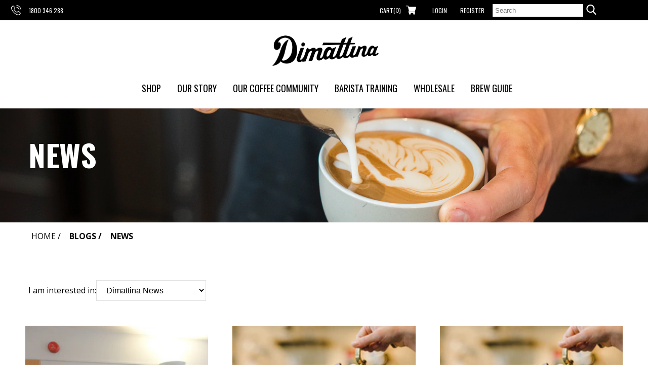

--- FILE ---
content_type: text/html; charset=utf-8
request_url: https://dimattinacoffee.com.au//apps/tipo-appointment-booking/products?handles=time-trial%2Cdomestic-barista-perth%2Cfoundation-espresso-perth%2Clatte-art
body_size: -13
content:


[
    
    
{"id":6966928146619,"title":"Advanced Training - Perth","available":true,"featured_image": {"src": "//dimattinacoffee.com.au/cdn/shopifycloud/storefront/assets/no-image-50-e6fb86f4_40x40.gif"},"variants":[{"available":true, "id":40933937676475, "title":"Default Title","price":15000,"inventory_quantity":0,"inventory_policy":"continue","tracked":  true }]}
    

    
    
,{"id":6998186393787,"title":"Domestic Barista - Perth","available":true,"featured_image": {"src": "//dimattinacoffee.com.au/cdn/shop/files/Domestic_Product_40x40.jpg?v=1696564555"},"variants":[{"available":true, "id":41078925099195, "title":"Default Title","price":11000,"inventory_quantity":-15,"inventory_policy":"continue","tracked":  true }]}
    

    
    
,{"id":6998191079611,"title":"Foundation Espresso - Perth","available":true,"featured_image": {"src": "//dimattinacoffee.com.au/cdn/shop/files/Foundation_Product_40x40.jpg?v=1696566310"},"variants":[{"available":true, "id":46541219659963, "title":"Default Title","price":15000,"inventory_quantity":-13,"inventory_policy":"continue","tracked":  true }]}
    

    
    
,{"id":6966928048315,"title":"Latte Art - Perth","available":true,"featured_image": {"src": "//dimattinacoffee.com.au/cdn/shopifycloud/storefront/assets/no-image-50-e6fb86f4_40x40.gif"},"variants":[{"available":true, "id":40933937512635, "title":"Default Title","price":11000,"inventory_quantity":-1,"inventory_policy":"continue","tracked":  true }]}
    
]


--- FILE ---
content_type: text/css
request_url: https://dimattinacoffee.com.au/cdn/shop/t/26/assets/style.css?v=182385454587966730561760066947
body_size: 8431
content:
:root{--blue: #b8d8eb;--purple: #ddc5df;--green: #88c4c1;--greenHighlight: #4ec9b7;--alt_blue: #b8d8eb;--black: #000;--white: #fff;--greyPrimary: #4a4a4a;--greySecondary: #707070;--greyTertiarty: #4a4a4a40;--fontHeader: "Oswald", sans-serif;--fontBody: "Open Sans", sans-serif;--bodyMaxWidth: 1500px;--Tablet: 1100px;--Mobile: 600px}@media (min-width:1920px){.header .row.row-1 .max-width-wrapper{margin:auto;margin-right:auto!important}}.hamburger{padding:15px;display:inline-block;cursor:pointer;transition-property:opacity,filter;transition-duration:.15s;transition-timing-function:linear;font:inherit;color:inherit;text-transform:none;background-color:transparent;border:0;margin:0;overflow:visible;display:none}.hamburger:hover{opacity:.7}textarea.gift-note-input::placeholder{font-family:var(--fontBody);font-size:1em}textarea.gift-note-input{font-family:var(--fontBody)}.hamburger.is-active:hover{opacity:.7}.hamburger.is-active .hamburger-inner,.hamburger.is-active .hamburger-inner:before,.hamburger.is-active .hamburger-inner:after{background-color:#000}.hamburger-box{width:40px;height:24px;display:inline-block;position:relative;top:-15px}.hamburger-inner{display:block;top:50%;margin-top:-2px}.hamburger-inner,.hamburger-inner:before,.hamburger-inner:after{width:40px;height:4px;background-color:#000;border-radius:4px;position:absolute;transition-property:transform;transition-duration:.15s;transition-timing-function:ease}.hamburger-inner:before,.hamburger-inner:after{content:"";display:block}.hamburger-inner:before{top:-10px}.hamburger-inner:after{bottom:-10px}.product .product-descr ul li a{color:#000;text-decoration:none;font-family:Oswald,sans-serif}.product .product-descr ul p{margin:0}.hamburger--collapse-r .hamburger-inner{top:auto;bottom:0;transition-duration:.13s;transition-delay:.13s;transition-timing-function:cubic-bezier(.55,.055,.675,.19)}.hamburger--collapse-r .hamburger-inner:after{top:-20px;transition:top .2s .2s cubic-bezier(.33333,.66667,.66667,1),opacity .1s linear}.hamburger--collapse-r .hamburger-inner:before{transition:top .12s .2s cubic-bezier(.33333,.66667,.66667,1),transform .13s cubic-bezier(.55,.055,.675,.19)}.hamburger--collapse-r.is-active .hamburger-inner{transform:translate3d(0,-10px,0) rotate(45deg);transition-delay:.22s;transition-timing-function:cubic-bezier(.215,.61,.355,1)}.hamburger--collapse-r.is-active .hamburger-inner:after{top:0;opacity:0;transition:top .2s cubic-bezier(.33333,0,.66667,.33333),opacity .1s .22s linear}.hamburger--collapse-r.is-active .hamburger-inner:before{top:0;transform:rotate(90deg);transition:top .1s .16s cubic-bezier(.33333,0,.66667,.33333),transform .13s .25s cubic-bezier(.215,.61,.355,1)}body{margin:0;overflow-x:hidden}h1,h2,h3,h4,h5,h6{font-family:var(--fontHeader);text-transform:uppercase}h2{line-height:110%;padding-left:0}p{line-height:180%}h1 span,h2 span,h3 span,h4 span,h5 span,h6 span{font-family:var(--fontHeader);color:var(--alt_blue)}.button-black{font-family:var(--fontHeader);max-width:200px;width:100%;padding:15px 25px;border:none;cursor:pointer;text-transform:uppercase;background:var(--black);color:var(--white);letter-spacing:1px;font-size:1rem;text-decoration:none}.button-white{font-family:var(--fontHeader);max-width:200px;width:100%;padding:15px 25px;border:none;cursor:pointer;text-transform:uppercase;background:var(--white);color:var(--black);letter-spacing:1px;font-size:1rem;text-decoration:none}.button-generic{font-family:var(--fontHeader);max-width:200px;width:100%;padding:15px 25px;border:none;cursor:pointer;text-transform:uppercase;background:var(--white);color:var(--white);letter-spacing:1px;font-size:1rem;text-decoration:none;display:inline-block;text-align:center;margin-top:15px;margin-right:15px;transition:.4s}body.index .button-generic{margin-left:0;margin-top:35px}.gift-note-wrapper{text-align:right;margin-right:75px}.gift-note-wrapper h4{margin:0 0 15px}textarea.gift-note-input{width:100%;max-width:363px;padding:15px;border:3px solid #b8d8eb}@media (max-width:600px){.gift-note-wrapper{margin-right:15px}}button.needsclick.go3894874857.kl-private-reset-css-Xuajs1{text-transform:uppercase;border-radius:0!important}.button-generic:hover{transition:.4s;background-color:var(--purple)!important}.blogs-container .blogs-wrap h3.title a{display:block}.button-generic-pink{font-family:Oswald,sans-serif;max-width:200px;padding:15px 25px;border:none;cursor:pointer;text-transform:uppercase;background:#fff;background-color:#ed2844;color:#fff;letter-spacing:1px;font-size:1rem;text-decoration:none;display:inline-block;text-align:center;transition:.4s}.find-more-abt-stl,.button-generic-pink-product{font-family:Oswald,sans-serif;padding:15px 25px!important;border:none!important;cursor:pointer;text-transform:uppercase!important;background:#fff;background-color:#ed2844!important;color:#fff!important;letter-spacing:1px;font-size:1rem!important;text-decoration:none;display:inline-block;text-align:center;transition:.4s}.button-generic-pink-popup{font-family:Oswald,sans-serif;padding:15px 25px;border:none;cursor:pointer;text-transform:uppercase;background:#fff;background-color:#ed2844!important;color:#fff;letter-spacing:1px;font-size:1rem;text-decoration:none;display:inline-block;text-align:center;transition:.4s}.home-slider.slick-initialized.slick-slider{margin-bottom:0;animation:sliderInInit .7s 1;animation-fill-mode:forwards;animation-delay:.9s;opacity:0;position:relative;top:15px}@keyframes sliderInInit{0%{opacity:0;top:15px}to{opacity:1;top:0}}.prevSlide,.nextSlide{transform:scale(1.3)}.prevprevSlide,.nextnextSlide{transform:scale(.8)}.link-wrapper{display:flex;align-items:center;justify-content:center}.link-wrapper a{margin:0 7.5px}p,span,li,a{font-family:var(--fontBody);margin-left:6px}*{box-sizing:border-box}.search-button{background:none;border:none}.header-icon{max-width:20px;width:100%;z-index:9999}.header{display:flex;flex-wrap:wrap;width:100%;position:absolute;background:var(--white);transition:.4s;z-index:9999;padding-bottom:15px}.header.header-active{margin-top:-50px;transition:.4s}.header .row{width:100%;display:flex;align-items:center;justify-content:center}.max-width-wrapper{max-width:var(--bodyMaxWidth);margin:auto;padding:50px;width:100%}img.header-icon.phone-icon{margin-right:15px}form.search{display:flex;align-items:center}form.search input[type=text]{border:none;border-radius:0;padding:5px}img.header-icon.cart-icon{margin-left:10px}.header .row.row-1 a{color:var(--white);font-size:12px;position:relative;display:flex;align-items:center}span#cart-count{margin-left:0}.header .row.row-1 ul{list-style:none;display:flex;align-items:center;margin-bottom:0}.page-wrap{padding-top:170px}.home-slider.slick-initialized.slick-slider{min-height:auto;padding-top:15px;position:relative;padding-bottom:90px}.home-slider.slick-initialized.slick-slider:after{content:"";position:absolute;width:100% inherit;width:100%;height:250px;background:var(--alt_blue);bottom:0;z-index:-1}.slick-dots{z-index:2}.home-intro{display:flex}.home-intro div{width:50%;position:relative}.home-intro .home-background span.filter{position:absolute;width:calc(100% + 300px);height:calc(100% + 500px);z-index:-1;background-size:cover;background-position:center}.home-intro div:nth-child(1){display:flex;align-items:center;position:relative;top:100px;padding-left:100px}.home-intro h1{font-size:50px;width:50%;line-height:100%}.home-intro h1 span{color:var(--alt_blue);font-family:var(--fontHeader);display:block;margin-left:0}.bottom-slider-wrap{background:var(--alt_blue)}.home-slider-for.slick-initialized.slick-slider{background:var(--alt_blue);max-width:50%;margin:auto;position:relative}.slick-track{display:flex}.slick-slide{min-height:400px;background-size:contain;background-repeat:no-repeat;background-position:center;transition:.55s}.slick-slide.slick-current.slick-active.slick-center{transform:scale(1.9);transition:.65s}.bottom-slide{display:flex;align-items:center;justify-content:center;text-align:center;min-height:auto;padding-bottom:50px}.bottom-slide h3{color:var(--white);font-size:50px;margin-bottom:10px;line-height:110%}.bottom-slide p{color:var(--white);max-width:85%;margin:auto auto 25px}.header .row.row-1 .max-width-wrapper{display:flex;padding:0;justify-content:space-between;margin-right:96px}.header .row.row-1 .max-width-wrapper .sub-row:nth-child(2) ul{flex-direction:row-reverse;align-items:center}.header .row .main-logo-image{max-width:210px;width:100%;transition:.4s;padding-bottom:15px;top:-18px}.header.header-active .row .main-logo-image{max-width:140px;transition:.5s}.home-banner{position:relative;width:100%;min-height:500px;overflow-x:hidden}.home-banner .max-width-wrapper{padding-top:25px}.header .row a{color:var(--black);text-decoration:none;text-transform:uppercase;font-size:18px;font-family:var(--fontHeader);display:block;padding:5px 10px;cursor:pointer;transition:.4s}.header .row.row-3 a:hover{transition:.4s;color:var(--alt_blue)}.header .row ul{padding:0;display:flex;margin:0 -50px 7px;list-style:none;position:relative}.header .row ul li{position:relative}.show-only-on-ham{display:none!important}@media (max-width: 1100px){.show-only-on-ham,li.contact-register.show-only-on-ham{display:unset!important;visibility:visible}}.header .row ul.sub-menu{position:absolute;display:block;background:#fff;min-width:120px;left:-5px;padding-top:15px;top:25px;opacity:0;pointer-events:none;transition:.5s;z-index:-1}#product-details{font-family:Open Sans,sans-serif}.header .row ul.sub-menu.sub-active{opacity:1;transition:.4s;pointer-events:initial;top:35px;z-index:0}@media (max-width: 1100px){.header .row ul.sub-menu{left:0}.header .row ul.sub-menu.sub-active{top:0;z-index:99;position:relative;margin-top:15px;margin-bottom:15px;left:-40px}}@media (max-width: 800px){.header .row ul.sub-menu{left:0;display:none;position:relative}.header .row ul.sub-menu.sub-active{top:0;z-index:99;display:block;margin-top:15px;margin-bottom:15px}}.mobile-contact{display:none}.header .row.row-1{padding:5px 50px;background:var(--black);margin-bottom:25px;transition:.4s}.header .row.row-1:hover{background:var(--greenHighlight);transition:.4s;padding-top:10px;padding-bottom:10px}.header .row a.mobile-phone{display:block;background:#000;color:var(--white);padding:25px;margin-top:25px;display:flex;flex-direction:row-reverse}.header .row a.mobile-phone img{margin-right:15px}.footer{background:var(--purple)}.footer ul{list-style:none;padding:0}.footer .social-logo{max-width:30px;width:100%}.row.footer-section .sub-row.socials{display:flex}.sub-row.socials div{display:flex;align-items:center;min-width:20%}.sub-row.socials div ul.socials{margin-left:25px;display:flex}.row.newsletter-section{display:flex;padding-bottom:50px}.row.newsletter-section .sub-col:nth-child(1){width:30%;padding:0 50px 0 0}.row.newsletter-section .sub-col:nth-child(1) p{margin-bottom:50px;width:100%;padding:0 6px 0 0;text-align:justify}.row.newsletter-section .sub-col:nth-child(2){width:70%;background-size:cover;background-repeat:no-repeat;background-position:center}.row.newsletter-section form input[type=text],.row.newsletter-section form input[type=email]{background:none;border:none;border-bottom:1px solid;width:100%;min-height:45px;margin-bottom:15px;border-radius:0!important}.sub-row.socials div ul.socials a{display:block;padding:6px 16px 0 0}.footer-lower-content{display:flex;flex-wrap:wrap}.footer-lower-content .sub-col{padding-right:50px;width:33.33%;font-size:14px}.footer-lower-content .sub-col.sub-col-2 a{line-height:190%;display:inline-block}.footer-lower-content .sub-col li{margin-left:0;margin-bottom:10px}.footer-lower-content .sub-col li a,.footer-lower-content .sub-col a{text-decoration:none;color:var(--black);margin-left:0}.footer ul.copywright-list{font-size:13px}.footer ul.copywright-list li{margin-bottom:5px}a.read-more.button-white{display:none}.max-width-wrapper.booking-details-wrapper{display:flex;padding-bottom:100px}body .tpb-booking-form *{font-family:var(--fontBody);font-weight:400!important}.product-info-wrapper-booking{width:100%;border-top:1px solid rgba(0,0,0,.4);border-bottom:1px solid rgba(0,0,0,.4);padding:5px 0}.product-info-wrapper-booking p{margin-bottom:0;margin-top:0}.max-width-wrapper.booking-details-wrapper div#product-variants{display:none}.max-width-wrapper.booking-details-wrapper .column{width:50%;position:relative}.max-width-wrapper.booking-details-wrapper .column .the-d{position:absolute;max-width:70%;opacity:.3;top:-300px;left:100px}.max-width-wrapper.booking-details-wrapper .column.col-2 #product-details{max-width:300px;width:100%}.switch-section{display:flex;align-items:center;justify-content:center}.switch-section .max-width-wrapper{display:flex;align-items:center;justify-content:center;flex-wrap:wrap}.switch-section .max-width-wrapper .column{display:flex;align-items:center;justify-content:center}.switch-section .max-width-wrapper .column a{display:flex;align-items:center;justify-content:center;padding:15px;color:#fff;text-decoration:none;background:var(--white);border:2px solid var(--alt_blue);color:var(--black);font-family:var(--fontHeader);width:100%;max-width:300px;min-width:240px}.switch-section .max-width-wrapper .column a img{margin-right:15px;max-height:27px;pointer-events:none}.switch-section .max-width-wrapper .column a.active img{filter:invert(1)}.switch-section .max-width-wrapper .column a.active{background:var(--alt_blue);border:2px solid var(--alt_blue)}.location-info-wrapper h3{font-size:50px;line-height:110%;margin-top:15px}.location-info-wrapper h4{font-size:18px;line-height:140%}.location-info-wrapper p{line-height:140%;margin-left:0}.popover-body a{color:var(--white);text-decoration:none;cursor:pointer}.max-width-wrapper.collection-wrapper{display:flex}.max-width-wrapper.collection-wrapper .column.col-1.sidebar{width:30%}.max-width-wrapper.collection-wrapper .column.col-2{width:70%}.contact-form-wrapper{position:relative;padding:0 100px 50px}.contact-form-wrapper .max-width-wrapper{display:flex;flex-wrap:wrap}.the-form-wrapper.column{width:70%}.image-wrapper.column{width:30%;background-size:cover;background-position:center;margin-top:163px;max-height:544px}.contact-confirmation-message p{color:#b8d8eb}.form-error{color:red}.contact-form-wrapper .contact-form fieldset{border:none;display:flex;flex-wrap:wrap;margin-left:0;padding-left:0}.contact-form-wrapper .contact-form fieldset .row{width:50%}.contact-form-wrapper .contact-form fieldset label{display:block;margin-bottom:10px;font-family:var(--fontHeader);text-transform:uppercase;width:100%}.contact-form-wrapper .contact-form select{cursor:pointer}.contact-form-wrapper .contact-form select,.contact-form-wrapper .contact-form input{width:calc(100% - 25px);min-height:45px;border-radius:0;text-indent:5px;padding:15px;border:1px solid var(--greyPrimary)}.contact-form-wrapper .contact-form textarea{min-height:250px;max-height:250px;overflow:scroll;width:calc(100% - 25px)!important;width:100%;padding:15px;text-indent:5px;font-family:Open Sans,sans-serif;border:1px solid var(--greyPrimary)}.contact-form-wrapper .button-generic{background:var(--black);border:none}.contact-form-wrapper h3{font-size:50px;margin-top:0}.copy-content-wrapper,.copy-content-wrapper .max-width-wrapper{position:relative}.copy-content-wrapper .max-width-wrapper{padding-left:150px}.copy-content-wrapper{min-height:auto;display:flex;align-items:center}span.copy-c-bg{position:absolute;width:100%;height:80%;background-size:contain;top:0;background-repeat:no-repeat;background-position:right;right:200px;margin-top:5%;opacity:.2;z-index:-10}.copy-content-wrapper h2{font-size:50px}.copy-content-wrapper p{max-width:70%}.special-cta-wrapper{position:relative;margin:50px}.special-cta-wrapper .max-width-wrapper h2{font-size:50px;margin-top:0}.special-cta-wrapper .max-width-wrapper{display:flex;border:3px solid var(--alt_blue);padding-top:25px;padding-bottom:25px}.special-cta-wrapper .max-width-wrapper .column:nth-child(1){width:70%;padding-right:50px}.special-cta-wrapper .max-width-wrapper .column:nth-child(2){width:30%;background-size:cover;background-position:center}.internal-body-content-wrapper{position:relative;padding-bottom:100px}.internal-body-content-wrapper .since-fifty-four{position:relative;margin-bottom:0;display:flex;align-items:center;justify-content:center}.internal-body-content-wrapper .since-fifty-four img{max-width:100px}.button-generic-width{max-width:400px!important}.body-content-section-wrap .column{margin-left:50px}#Name_58970336,#email_58970337{border:1px solid #000!important}.body-content-section-wrap h3{font-size:50px;line-height:110%;margin-top:0}.body-content-section-wrap.no_image .column .sub-col{width:calc(100% - 150px)}.body-content-section-wrap.right.no_image .column .sub-col{left:0}.body-content-section-wrap.right h3{text-align:right}.body-content-section-wrap.right h3 span{text-align:revert}.internal-body-content-wrapper h3{font-size:50px;line-height:110%;margin-top:0}.body-content-section-wrap.no_image{margin-bottom:0}.body-content-section-wrap{display:flex;min-height:600px;position:relative;margin-bottom:150px;flex-wrap:wrap}.body-content-section-wrap .column .sub-col p a{color:var(--alt_blue);font-weight:700;text-decoration:none}.body-content-section-wrap .column{flex:1;background-size:cover;background-position:center}.body-content-section-wrap .column .sub-col{position:relative;background:#fff;z-index:3;width:76%;left:150px;padding:25px;-moz-box-shadow:0px 0px 45px -39px rgba(0,0,0,.75);box-shadow:0 0 45px -39px #000000bf}.body-content-section-wrap.right .column .sub-col{left:-150px}.body-content-section-wrap img.the-d{position:absolute;opacity:.4;left:-150px;max-width:25%;bottom:0}.body-content-section-wrap .column.bg-column{position:relative;margin-top:-50px;margin-bottom:50px;z-index:1}.internal-body-content-wrapper h3 span{display:block;margin-left:0;text-align:left}.internal-body-content-wrapper.brew-body-content-wrapper{padding-bottom:0}.brew-body-content-wrapper .body-content-section-wrap{min-height:500px}.internal-body-content-wrapper.brew-tab-content-wrapper .max-width-wrapper .tab-wrapper{display:flex;flex-wrap:wrap}.tab-wrapper h3{width:100%}.tab-wrapper .left-col{width:25%;padding:40px 0 40px 40px;background:var(--purple);border-top-left-radius:30px;border-bottom-left-radius:30px}.tab-wrapper .right-col{width:75%;padding:40px 40px 40px 0;background:var(--purple);border-top-right-radius:30px;border-bottom-right-radius:30px}.tab-wrapper .left-col .tab-heading{display:block;transition:.2s ease-in-out;padding:30px 20px;border-bottom:1px solid #000000}.tab-wrapper .left-col .tab-heading h4{text-transform:uppercase;font-size:18px;line-height:140%;margin:0}.tab-wrapper .left-col .tab-heading:hover{cursor:pointer}.tab-wrapper .left-col .tab-heading.active{background-color:var(--alt_blue);color:#fff;transition:.2s ease-in-out}.tab-wrapper .left-col .tab-heading a{display:none;text-decoration:underline;color:#fff;padding-top:10px;text-transform:uppercase;font-size:14px;line-height:140%;margin:0}.tab-wrapper .left-col .tab-heading.active a{display:block}.tab-wrapper .left-col .tab-heading.active a:hover{color:var(--alt_purple)}.tab-wrapper .right-col .tab-content .button-generic:hover{background-color:var(--alt_blue)!important}.tab-wrapper .right-col .tab-content{display:none;padding-left:40px;transition:.2s ease-in-out}.tab-wrapper .right-col .tab-content p:first-child{margin-top:0}.tab-wrapper .right-col .tab-content.active{display:block;transition:.2s ease-in-out}@media (max-width: 1100px){.tab-wrapper .left-col{padding-left:20px;width:35%}.tab-wrapper .right-col{padding-right:20px;width:65%}}@media (max-width: 600px){.contine_empty_cart{text-align:center}html body .cart-wrap form .cart-bottom .nav-row .subtotal h3{margin-bottom:25px}html body .header .row.row-1 .max-width-wrapper{margin-right:0;justify-content:flex-start}html body .category-nav-wrap ul li a div svg{margin-top:10px;margin-bottom:5px;height:30px}html body .row.newsletter-section .sub-col:nth-child(1){padding-left:0;padding-right:15px}html body .contact-form-wrapper .contact-form select,html body .contact-form-wrapper .contact-form input,html body .contact-form-wrapper .contact-form textarea{width:100%!important}.cart-wrap form .cart-bottom .nav-row .subtotal h3{margin-bottom:25px}.body-content-section-wrap .column .sub-col{margin-right:0;width:100%}html body .body-content-section-wrap .column{margin-left:0}html body .page-wrap{padding-top:120px}.header .row ul.sub-menu.sub-active{padding-bottom:25px}.hamburger-box{top:-10px}.header .row.row-1 a{padding-top:0;margin-bottom:5px}.header .row .main-logo-image{top:-9px}.header .row.row-3{padding-right:15px}.header .row.row-2 a,.home-intro .home-background span.filter,span.mobile-filter{margin-left:0}.tab-wrapper .left-col{border-radius:20px 20px 0 0;width:100%;padding:20px 20px 0;display:flex;flex-wrap:wrap}.tab-wrapper .right-col{width:100%;border-radius:0 0 20px 20px}.tab-wrapper .left-col .tab-heading{width:50%}}.internal-body-content-wrapper.promo{padding:0}.internal-body-content-wrapper.promo .max-width-wrapper .body-content-section-wrap{margin-bottom:0}.internal-body-content-wrapper.promo .max-width-wrapper .body-content-section-wrap .column .sub-col{background:transparent;top:50%;transform:translateY(-50%)}.internal-body-content-wrapper.promo .max-width-wrapper .body-content-section-wrap.right .column .sub-col{left:-50px}.internal-body-content-wrapper.promo .max-width-wrapper .body-content-section-wrap.right .column .sub-col h3{text-align:left}.internal-body-content-wrapper.promo .max-width-wrapper .body-content-section-wrap .column.bg-column{margin:0;background-size:contain;background-repeat:no-repeat}@media (max-width: 800px){.internal-body-content-wrapper.promo .max-width-wrapper .body-content-section-wrap{margin-bottom:100px}.internal-body-content-wrapper.promo .max-width-wrapper .body-content-section-wrap .column .sub-col{left:50px}.internal-body-content-wrapper.promo .max-width-wrapper .body-content-section-wrap img.the-d{max-width:50%}}@media (max-width: 600px){.internal-body-content-wrapper.promo .max-width-wrapper .body-content-section-wrap img.the-d{left:-100px;max-width:50%}.internal-body-content-wrapper.promo .max-width-wrapper .body-content-section-wrap .column .sub-col{background:transparent;top:unset;left:unset;transform:unset;width:auto}.internal-body-content-wrapper.promo .max-width-wrapper .body-content-section-wrap.right .column .sub-col{left:unset}.internal-body-content-wrapper.promo .max-width-wrapper .body-content-section-wrap .column.bg-column{background-size:cover}}.internal-banner-wrapper{min-height:250px;display:flex;align-items:center;background-size:cover;background-position:center}.internal-banner-wrapper h1{color:var(--white);font-size:60px}.bread-crumb .max-width-wrapper{padding:0 50px}.bread-crumb .max-width-wrapper ul{display:flex;padding:0;list-style:none}.bread-crumb .max-width-wrapper ul li a{color:var(--black);text-decoration:none;display:block;text-transform:uppercase;font-weight:700;padding-right:5px}.bread-crumb .max-width-wrapper ul li:nth-child(1) a{font-weight:400}.footer-fifty-four{position:relative;margin-top:150px;margin-bottom:0;min-height:300px;display:flex;align-items:center;justify-content:center}.footer-fifty-four span.background-render{position:absolute;width:100%;height:100%;background-size:contain;background-repeat:no-repeat;background-position:left;left:0;opacity:.3}.footer-fifty-four .max-width-wrapper{display:flex;align-items:center;justify-content:center;position:absolute;width:100%;height:100%}.footer-fifty-four .max-width-wrapper img{max-width:100px}.interal-block-links-wrapper{position:relative}.interal-block-links-wrapper .max-width-wrapper{flex-wrap:wrap;display:flex;align-items:center}.interal-block-links-wrapper .max-width-wrapper a{display:block;width:50%;height:500px;display:flex;align-items:center;justify-content:center;background-size:cover;background-position:center;position:relative;outline:25px solid var(--white);text-decoration:none;cursor:pointer;transition:.4s;margin:0}.interal-block-links-wrapper .max-width-wrapper a:hover .filter{transition:.7s;background:#0009}.interal-block-links-wrapper .max-width-wrapper a .filter{position:absolute;width:100%;height:100%;left:0;top:0;transition:.6s;background:#0000004d;margin:0}.interal-block-links-wrapper .max-width-wrapper a h3{font-size:40px;color:var(--white);position:relative;transition:.4s}.main-banner-wrap{background:var(--alt_blue)}.new-banner-wrapper{display:flex;padding:30px 0 0 150px}.new-banner-wrapper .left-con{position:relative;width:35%;background:#fff;display:flex;flex-direction:column;justify-content:center}.new-banner-wrapper .header-content{position:absolute;left:-100px;bottom:0;height:100%;padding-top:40px;display:flex;flex-direction:column;justify-content:flex-start}.new-banner-wrapper .header-content h1{font-size:3.5rem}.new-banner-wrapper .bread-crumb .max-width-wrapper{padding:0}.new-banner-wrapper .new-banner{width:70%;height:100%;min-height:360px}.special-cta-wrapper.intro-con-wrapper{margin-bottom:75px}.special-cta-wrapper.intro-con-wrapper .max-width-wrapper{border:none;padding:85px 50px;max-width:1400px}.special-cta-wrapper.intro-con-wrapper .max-width-wrapper .con{display:flex}.special-cta-wrapper.intro-con-wrapper .max-width-wrapper .con h2{width:50%;padding-right:40px;border-bottom-style:unset!important}.special-cta-wrapper.intro-con-wrapper .max-width-wrapper .con span{width:50%}.new-brew-body-content-wrapper{display:flex;justify-content:space-between;flex-wrap:wrap;padding-bottom:0}.new-brew-body-content-wrapper .new-brew-body-content{position:relative;width:49%}.new-brew-body-content-wrapper .new-brew-body-content .title-bg{position:absolute;top:0;width:100%;min-height:220px}.new-brew-body-content-wrapper .new-brew-body-content .col{position:relative;z-index:3;width:100%;max-width:700px;padding-top:60px;display:flex}.new-brew-body-content-wrapper .new-brew-body-content.col-1 .col{margin-right:0;margin-left:auto}.new-brew-body-content-wrapper .new-brew-body-content .col .bg-column{background-size:cover;background-position:center;background-repeat:no-repeat;width:50%;height:100%;min-height:400px}.new-brew-body-content-wrapper .new-brew-body-content .col .sub-col{width:50%;padding-right:40px}.new-brew-body-content-wrapper .new-brew-body-content.col-2 .col .sub-col{width:50%;padding-right:0;padding-left:40px}.new-brew-body-content-wrapper .new-brew-body-content .col .sub-col h3{min-height:160px;padding-top:20px}.new-brew-body-content-wrapper .new-brew-body-content .col.image-top{flex-direction:column-reverse;margin-top:-204px;padding-top:0}.new-brew-body-content-wrapper .new-brew-body-content.col-2 .col.image-top{flex-direction:column}.new-brew-body-content-wrapper .new-brew-body-content .col.image-top .bg-column{width:100%;height:auto;min-height:300px}.new-brew-body-content-wrapper .new-brew-body-content .col.image-top .sub-col{width:100%;height:100%}.new-brew-body-content-wrapper .new-brew-body-content .col.image-top .sub-col h3{min-height:unset;margin-bottom:0;padding:40px 0}@media (max-width: 1200px){.new-brew-body-content-wrapper .new-brew-body-content{width:100%}}@media (max-width: 600px){.new-brew-body-content-wrapper .new-brew-body-content.no-image{margin-top:200px;min-height:unset;height:100%}.new-brew-body-content-wrapper .new-brew-body-content.col-1 .col{flex-direction:column-reverse;margin-top:-204px;padding-top:0}.new-brew-body-content-wrapper .new-brew-body-content.col-2 .col{flex-direction:column;margin-top:-204px;padding-top:0}.new-brew-body-content-wrapper .new-brew-body-content .col .sub-col h3{min-height:unset;margin-bottom:0;padding:40px 0;word-break:break-all}.new-brew-body-content-wrapper .new-brew-body-content .col .sub-col,.new-brew-body-content-wrapper .new-brew-body-content.col-2 .col .sub-col{width:100%;padding-left:40px;padding-right:40px;word-break:break-all}.new-brew-body-content-wrapper .new-brew-body-content .col .bg-column{width:100%;min-height:300px}}.new-tab-wrapper .left-col{padding-top:0;padding-bottom:0;padding-left:60px}.new-tab-wrapper .left-col .wrap{height:100%;padding:100px 0;border-left:1px solid var(--black)}.new-tab-wrapper .left-col .tab-heading{border:none;position:relative;padding:20px 20px 20px 40px}.new-tab-wrapper .left-col .tab-heading span.active-circle{position:absolute;left:-11px;top:24px;width:20px;height:20px;background:var(--black);border-radius:100%}.new-tab-wrapper .left-col .tab-heading.active span.active-circle{background:#fff}.new-tab-wrapper .left-col .tab-heading.active{background:none;padding-bottom:30px}@media (max-width: 600px){.mobile-hidden{display:none!important}.mobile-only{display:block}.left-col.mobile-only .tab-content{display:none;padding-left:40px;transition:.2s ease-in-out}.left-col.mobile-only .tab-heading{width:100%}.new-tab-wrapper .left-col .tab-heading.active{padding-bottom:20px}.left-col.mobile-only .tab-content.active{display:block;transition:.2s ease-in-out}.new-tab-wrapper .left-col{border-radius:30px;padding-left:24px}.new-tab-wrapper .left-col .wrap{width:100%;padding:80px 0}}.new-cup-promo-wrapper .max-width-wrapper{max-width:1300px}.new-cup-promo-wrap .column{width:calc(100% - 60px);margin:auto;flex:unset;flex-wrap:wrap;display:flex;position:relative}.new-cup-promo-wrap .column .sub-col{width:50%;position:unset;transform:unset!important;box-shadow:unset}.new-cup-promo-wrap .column h3{display:flex;width:100%;padding:0 25px 30px;margin-bottom:0;border-bottom:2px solid var(--alt_blue)}.new-cup-promo-wrap .column h3 span{max-width:50%;color:inherit}.new-cup-promo-wrap .column .sub-col ul{padding:0;margin-top:0}.new-cup-promo-wrap .column .sub-col ul li{list-style:none;display:inline-flex;width:100%;padding:10px 0}.new-cup-promo-wrap .column .sub-col ul li span{font-family:var(--fontHeader);width:20%;min-width:120px}.new-cup-promo-wrap .column .sub-col .button-generic{background:transparent;color:var(--black);border:1px solid var(--black)}.new-cup-promo-wrap .column .sub-col .button-generic:hover{background:var(--black)!important;color:#fff;border:1px solid var(--black)}.new-cup-promo-wrap .column .bg-column{width:50%;height:100%;min-height:650px;background-size:cover;background-position:center;background-repeat:no-repeat;position:absolute;right:-30px;top:-88px}.mobile-only{display:none}@media (max-width: 1200px){.new-cup-promo-wrapper .max-width-wrapper{padding-top:100px}.new-cup-promo-wrap .column .bg-column{top:-50px}}@media (max-width: 600px){.new-cup-promo-wrap .column{padding-bottom:400px}.new-cup-promo-wrap .column h3{font-size:2rem}.new-cup-promo-wrap .column h3 span{max-width:100%}.new-cup-promo-wrap .column .sub-col ul li span{min-width:100px}.new-cup-promo-wrap .column .bg-column{width:100%;height:auto;min-height:300px;right:0;top:unset;bottom:100px;z-index:5}.mobile-only{display:block}.mobile-hide{display:none}.new-cup-promo-wrap .column .line-span{width:100%;height:2px;padding:0;margin:0;position:absolute;bottom:300px;z-index:1}.new-cup-promo-wrap .column .button-generic{background:transparent;color:var(--black);border:1px solid var(--black);margin:auto;position:absolute;bottom:20px;left:50%;transform:translate(-50%)}.new-cup-promo-wrap .column .button-generic:hover{background:var(--black)!important;color:#fff;border:1px solid var(--black)}}.new-cup-body-content-wrapper .new-cup-body-content{margin-bottom:100px}.new-cup-body-content-wrapper .new-cup-body-content .bg-column{width:100%;height:100%;min-height:300px;background-size:cover;background-position:center;background-repeat:no-repeat}.new-cup-body-content-wrapper .new-cup-body-content .col{width:50%;display:flex;justify-content:flex-end}.new-cup-body-content.layout_cup .col-2{display:flex;justify-content:flex-start}.new-cup-body-content.layout_cup .col .sub-col{max-width:700px;padding:40px}.new-cup-body-content.layout_cup .col .sub-col h3{margin-top:16px}.new-cup-body-content.layout_cup .col .sub-col p{padding-bottom:5px}.new-cup-body-content-wrapper .new-cup-body-content.layout_body_image{position:relative;margin-bottom:100px}.new-cup-body-content-wrapper .new-cup-body-content.layout_body_image .col-1{width:55%;padding:60px 50px}.new-cup-body-content-wrapper .new-cup-body-content.layout_body_image .col-1 .sub-col{margin-right:180px;color:#fff}.new-cup-body-content-wrapper .new-cup-body-content.layout_body_image .col-1 .sub-col h3 span{color:#fff;font-size:20px;line-height:1}.new-cup-body-content-wrapper .new-cup-body-content.layout_body_image .col-2{position:absolute;right:50px;bottom:50px;width:52%;height:60%}.new-cup-body-content-wrapper .new-cup-body-content.layout_body_image.left-img{justify-content:flex-end}.new-cup-body-content-wrapper .new-cup-body-content.layout_body_image.left-img .col-2{left:50px;right:unset}.new-cup-body-content-wrapper .new-cup-body-content.layout_body_image.left-img .col-1 .sub-col{margin-left:180px;margin-right:0}.new-cup-body-content-wrapper{padding-bottom:0}.new-cup-body-content-wrapper .new-cup-body-content.layout-blog{min-height:700px}.new-cup-body-content-wrapper .new-cup-body-content.layout-blog .col .sub-col.blog-slider{width:100%;overflow:hidden;position:relative;left:-100px;top:50%;transform:translateY(-50%);height:fit-content}.new-cup-body-content.layout-blog .col .sub-col.blog-slider .blog-slide.slick-slide{padding:20px;display:flex;flex-direction:column}.new-cup-body-content.layout-blog .col .sub-col.blog-slider .blog-slide.slick-slide h4{margin-bottom:0}.new-cup-body-content-wrapper .new-cup-body-content.layout-blog .col.col-1 .sub-col{padding:100px 0;margin-right:150px}.new-cup-body-content-wrapper .new-cup-body-content.layout-blog .col.col-1{width:55%}.new-cup-body-content-wrapper .new-cup-body-content.layout-blog .col.col-2{width:45%}.new-cup-body-content.layout-cta{min-height:unset;flex-wrap:nowrap}.new-cup-body-content.layout-cta .col{justify-content:unset}.new-cup-body-content.layout-cta .col-1{width:35%;max-width:380px;padding:40px 60px 40px 40px}.new-cup-body-content.layout-cta .col-2{width:100%;padding:40px 40px 40px 60px}@media (max-width: 1450px){.home-slider.slick-initialized.slick-slider{padding-bottom:0}}@media (max-width: 1100px){.new-banner-wrapper.max-width-wrapper{padding:0 0 0 100px;justify-content:space-between}.new-banner-wrapper .new-banner{width:65%;min-height:400px}.new-banner-wrapper .left-con{width:60%}.new-banner-wrapper .header-content{width:130%;padding-left:20px;justify-content:center}.new-banner-wrapper .header-content h1{margin:0;font-size:2.9rem}.interal-block-links-wrapper .max-width-wrapper a{height:400px}.switch-section{margin-bottom:100px}.contact-form-wrapper{padding:0}.bread-crumb .max-width-wrapper{padding:0 25px}.page-wrap{padding-top:55px}.home-banner .max-width-wrapper{padding-top:0}.home-intro div:nth-child(1){top:50px;padding-left:0}.max-width-wrapper{padding:25px}.hamburger{display:block}.header .row a{font-size:16px;margin-left:29px}.header .row ul.menu{position:absolute;width:50%;text-align:right;background:var(--purple);padding-top:60px;right:-4px;min-height:100vh;top:0;margin-left:50%;display:block;-webkit-box-shadow:0px 0px 54px -24px rgba(0,0,0,.75);-moz-box-shadow:0px 0px 54px -24px rgba(0,0,0,.75);box-shadow:0 0 54px -24px #000000bf;left:50%;transition:.4s;list-style:none}.header{display:flex;flex-wrap:wrap;width:100%;position:fixed;background:#fff;height:132px}@media (max-width:600px){.header{margin-top:38px}}@media (max-width:600px){.essential_free_shipping_bar_wrapper.free_shipping_bar_wrapper_cln1eyd5v1036281ovokeszlhel{position:fixed;top:0;z-index:999999}}.header .row ul.menu.is-active{left:50%;transition:.5s;margin-left:0;padding-right:10px;padding-top:151px;margin-top:-27px}.header-row{padding-bottom:25px}.header .row .main-logo-image{max-width:130px;position:relative;bottom:19px}.header .row.row-2{width:50%;justify-content:inherit;padding-left:15px}.header .row.row-3{width:50%;justify-content:inherit;flex-direction:row-reverse}.header .row.row-2,.header .row.row-3{width:50%;z-index:9999}.mobile-contact{display:block}}@media (max-width: 428px){.cart-wrap form .cart-bottom .nav-row .cart-nav{margin-left:45px!important}a#popupBtn{margin-top:10px!important}}@media (min-width: 429px) and (max-width: 600px){.cart-wrap form .cart-bottom .nav-row .cart-nav{margin-left:100px!important}a#popupBtn{margin-top:10px!important}}@media (max-width: 600px){.variant-option+label{padding:10px 5px!important}.product-wrap .product-details{padding:0!important}.new-banner-wrapper.max-width-wrapper{padding:0 0 0 150px;position:relative}.new-banner-wrapper .new-banner{width:100%;min-height:360px;background:#fff;background-image:none!important}.new-banner-wrapper .left-con{width:100%;position:absolute;left:0;bottom:50%;transform:translateY(50%);background-color:transparent}.new-banner-wrapper .header-content h1{font-size:2.5rem}.new-banner-wrapper .header-content{width:100%;position:unset}.special-cta-wrapper.intro-con-wrapper .max-width-wrapper{border-bottom:none!important;padding:50px 0}.special-cta-wrapper.intro-con-wrapper .max-width-wrapper .con{flex-wrap:wrap}.special-cta-wrapper.intro-con-wrapper .max-width-wrapper .con h2{width:100%;padding-right:0;padding-bottom:40px;border-bottom-style:solid!important;font-size:40px}.special-cta-wrapper.intro-con-wrapper .max-width-wrapper .con span{width:100%}.special-cta-wrapper{margin:50px 20px}.special-cta-wrapper .max-width-wrapper{position:relative}.special-cta-wrapper .max-width-wrapper .column:nth-child(1){width:90%;color:#fff}.special-cta-wrapper .max-width-wrapper .column:nth-child(2){position:absolute;top:0%;left:0;z-index:-10;width:100%;height:100%}.special-cta-wrapper .max-width-wrapper .column:nth-child(2):before{content:"";display:block;height:100%;width:100%;background:#0006}.switch-section .max-width-wrapper .column{width:100%}.max-width-wrapper.booking-details-wrapper .column.col-1{display:none}.max-width-wrapper.booking-details-wrapper .column.col-2 #product-details{max-width:100%}.max-width-wrapper.booking-details-wrapper .column{padding-top:50px;width:100%}.switch-section .max-width-wrapper .column a{max-width:100%}.switch-section{margin-bottom:25px}.the-form-wrapper.column{width:100%;padding-bottom:0px 25px 0px 25px}.header,.header .row .main-logo-image{padding-bottom:0}.header.header-active{margin-top:38px}.header .row ul.menu.is-active{left:0;width:100%;bottom:2px;top:17px}.contact-form-wrapper .contact-form fieldset{padding:0}.contact-form-wrapper .contact-form fieldset .row{width:100%;margin-bottom:15px}.map-section-container{flex-wrap:wrap}.map-section-container .map{width:100%;height:700px!important}.location-info-wrapper{padding:25px 0 0}.image-wrapper.column{width:100%;min-height:250px;margin-bottom:100px;margin-top:100px}.body-content-section-wrap.body-content-4{margin-bottom:50px}.body-content-section-wrap .column{flex-basis:100%}.body-content-section-wrap .column.bg-column{min-height:350px;margin-bottom:0}.body-content-section-wrap.right .column .sub-col,.body-content-section-wrap .column .sub-col{left:0}.body-content-section-wrap.no_image .column .sub-col{width:100%}.interal-block-links-wrapper{margin-top:40px}.interal-block-links-wrapper .max-width-wrapper{padding:20px 0}.interal-block-links-wrapper .max-width-wrapper a{width:100%;height:300px}.bread-crumb .max-width-wrapper{padding:0 15px}.copy-content-wrapper .max-width-wrapper{padding:20px 30px}.copy-content-wrapper p{width:100%;max-width:90%}.copy-content-wrapper .max-width-wrapper a{max-width:100%}span.copy-c-bg{right:0}.home-intro div{position:absolute;left:0}span.mobile-filter{position:absolute;width:100%;height:100%;background:#0006}.home-intro div:nth-child(1){width:100%}.home-intro h1,.home-intro h1 span{color:var(--white)}.home-intro .home-background span.filter{width:200%;height:450px}.home-slider.slick-initialized.slick-slider{max-width:calc(100% - 70px);margin:auto}.home-slider.slick-initialized.slick-slider:after{width:calc(100% + 100px);left:-50px}.slick-prev{z-index:2}.slick-slide.slick-current.slick-active.slick-center{transform:scale(1.7)}.home-intro h1{font-size:40px}.bottom-slide h3{font-size:35px}.home-slider-for.slick-initialized.slick-slider{max-width:calc(100% - 70px)}.slick-slide{min-height:350px}.link-wrapper{flex-wrap:wrap}.link-wrapper a:first-child{margin-bottom:20px}.row.newsletter-section{flex-wrap:wrap}.row.newsletter-section .sub-col:nth-child(1){width:100%;padding-left:55px}.row.newsletter-section .sub-col:nth-child(2){width:100%;margin-top:50px}.footer-lower-content .sub-col{width:100%;text-align:justify;padding-left:00px}.max-width-wrapper{padding:15px}.internal-banner-wrapper h1{line-height:110%}html body ul.footer-links li{margin-bottom:5px;margin-left:0}ul.footer-links{padding-bottom:55px}.header .row.row-1{padding:5px 15px}.contact-us,.contact-number{display:none}.contact-register{display:none!important}.mob-pos-top{background-position:top!important}}.variant-option+label{float:left!important}quantity-1{width:100%!important;clear:both!important}div#shopify-section-shipping-progressbar .ProPrice{padding:10px!important}#progressbar-text-header{font-family:var(--fontHeader);font-size:12px;text-transform:uppercase;letter-spacing:.5px;margin-top:6px!important}#progressbar-text-header a{position:absolute;top:0}.ProBarHeader span{font-size:12px;text-transform:uppercase;font-family:var(--fontHeader)!important}.ProBarHeader{color:#fff!important}.new-cup-body-content.layout_cup .col .sub-col p{color:#fff}.row.newsletter-section h2{padding-left:5px}@media (min-width: 1200px){.product-images-wrap{width:50%!important}.ProBarHeader{position:absolute!important;left:23%!important;margin-top:6px}}@media (max-width: 600px){.ProBarHeader{display:none}div#progressbar-text-header b{margin:0 5px}div#progressbar-text-header{top:1px;display:flex;position:absolute;width:260px}.header .row ul li{position:relative;margin-left:25px;top:5px}.header .row.row-1 .max-width-wrapper .sub-row{display:block;justify-content:center;align-items:center;margin-left:0}}@media screen and (min-device-width: 601px) and (max-device-width: 1180px){.ProBarHeader{display:none}}div#shopify-section-new_cupBlogContent button.slick-prev.slick-arrow,div#shopify-section-new_cupBlogContent button.slick-next.slick-arrow{background:#000!important;padding:1px;border-radius:100%}.sub-col.blog-slider.slick-initialized.slick-slider.slick-dotted .slick-prev:before{opacity:1!important}.sub-col.blog-slider.slick-initialized.slick-slider.slick-dotted .slick-next:before{opacity:1!important}.spr-summary-actions-newreview,.spr-button-primary{font-family:var(--fontHeader);max-width:170px;width:100%;padding:15px 25px;border:none;cursor:pointer;text-transform:uppercase;background:var(--black);color:var(--white);letter-spacing:1px;font-size:1rem;text-decoration:none}.spr-form-input{background:none;border:none;border-bottom:1px solid;width:100%;min-height:45px;margin-bottom:50px}.spr-form-label{font-size:17px!important}#review_body_7399416430783{border-bottom:0px solid!important}@media only screen and (max-width: 520px){.spr-summary-actions-newreview{float:left!important;*zoom: 1}.spr-summary{gap:8px!important}span.spr-summary-caption,span.spr-starrating.spr-summary-starrating,.spr-summary{display:inline-block!important}.spr-header-title,span.spr-starrating.spr-summary-starrating{float:left!important}.spr-header-title{text-align:left!important}.spr-summary,.spr-header{display:flex!important;flex-direction:column!important;text-align:left!important}span.spr-summary-actions-togglereviews{margin-top:10px!important}}@media only screen and (max-width: 338px){span.spr-summary-actions-togglereviews{float:left!important;margin-top:10px!important}}#recently-viewed-products p.product-price.recently-viewd{margin:0;color:#8dc6e8;font-size:1.3rem;font-weight:400;text-transform:uppercase;font-family:Oswald,sans-serif}#recently-viewed-products{display:flex}@media (max-width: 768px){#recently-viewed-products{display:block}}@media (max-width: 1400px) and (min-width: 1300px){.header .max-width-wrapper #progressbarsection{position:absolute;right:700px}.header .max-width-wrapper:nth-child(3){position:absolute;right:300px}}@media (max-width: 1000px){.header .max-width-wrapper .contact-row{display:none}}@media (max-width: 850px) and (min-width: 770px){.header .max-width-wrapper #progressbarsection{width:150px}}@media (max-width: 770px){.max-width-wrapper .contact-register{display:none}}@media (max-width: 600px){.header .max-width-wrapper #progressbarsection{position:relative;left:0;top:0;margin-top:0;width:calc(100% - 89px)}.header .max-width-wrapper .header-cart-search-bar{margin-left:250px;margin-top:0}}@media (max-width: 550px){.header .max-width-wrapper .header-cart-search-bar .search-form-wrapper{display:none}}.free_shipping_card_title_cln1elesx981051ovogefdjo9s.h2,.free_shipping_bar_title_cln1eyd5v1036281ovokeszlhel.h2{font-family:Open sans!important}.essential_product_slider_glide__slide{margin-left:10px!important}.product-descr p{margin-left:0}ul.column-col-2.collection-cat-list li.collection-cat{max-width:none}.body-content-section-wrap.right h3{text-align:left}.blogs-container .featured-article-wrap .right h3{text-align:left!important}@media (min-width: 769px){input#addtocart{min-width:380px}}.form-wrap form .errors ul{color:red!important}@media (max-width: 768px){.internal-body-content-wrapper h3{font-size:46px}input#addtocart{min-width:100%}}.cart-alert .alert-bot a{width:100%}input#addtocart{margin-top:20px;background:#8dc6e8;border:1px solid #8dc6e8;padding:10px 20px;text-transform:uppercase;color:#fff;font-weight:800;font-size:.95rem;position:relative}.grid-product p.product-price{margin-top:auto!important}.barista_trg .body-content-section-wrap .column.bg-column,.body-content-section-wrap.booking-prod .column.bg-column,.body-content-section-wrap .column.bg-column.no-extra-height{margin-top:0;margin-bottom:0}.qty-group{margin-left:0!important}.product-details form button:not(.back-button){margin-left:5px}label.filter-checkbox input{margin-left:0}.sidebar .group h3{display:flex;justify-content:space-between;margin-right:40px}.product-alt img{max-width:100%}button#kl_reviews_tabs__reviews_tab{padding-left:0}.product-details p.prod-price{margin-left:0}.product-details h1{margin-left:0;margin-bottom:0}.product-form__gift-card-recipient{margin-bottom:28px;margin-bottom:var(--spacing-large)}.no-js .product-form__gift-card-recipient{margin-top:28px;margin-top:var(--spacing-large)}.checkbox-input__wrapper{display:flex;align-items:center;margin-bottom:12px;margin-bottom:var(--spacing-small);border-radius:2px;transition:background-color .3s;cursor:pointer}.checkbox-input__wrapper:hover{background-color:var(--color-background-meta);transition:background-color .3s}.checkbox-input__wrapper:hover .checkbox-input__icon{border-color:var(--color-border-darkest)}.checkbox-input__wrapper:active .checkbox-input__icon{transform:scale(.9);transition:transform .2s}.no-js .checkbox-input__wrapper{display:none}.checkbox-input__input:checked~.checkbox-input__icon{transition:transform .2s,background-color .3s;background-color:var(--color-text);border:1px solid var(--color-text)}.checkbox-input__input:checked~.checkbox-input__icon svg{transition:opacity .3s;opacity:1}.checkbox-input__input:focus~.checkbox-input__icon{outline:2px solid var(--color-border-darkest)}.checkbox-input__icon{display:flex;align-items:center;justify-content:space-around;flex-shrink:0;width:16px;height:16px;color:var(--color-bg);border:1px solid var(--color-border-medium);border-radius:2px;transition:transform .2s,color .3s}.checkbox-input__icon svg{display:flex;width:12px;height:12px;opacity:0}.checkbox-input__label{display:block;padding-left:12px;padding-left:var(--spacing-small)}.gift-card-recipient__form-errors{color:var(--color-error-message)}.gift-card-recipient-fields .input{margin-bottom:12px;margin-bottom:var(--spacing-small)}.gift-card-recipient-fields .input.input-error{border:1px solid var(--color-error-message);color:var(--color-error-message)}.gift-card-recipient-fields textarea.input{margin-bottom:0}.gift-card-recipient-fields .textarea-note{margin-top:-6px;margin-top:calc(var(--spacing-small) * -.5);margin-bottom:12px;margin-bottom:var(--spacing-small)}.gift-card-recipient-fields .input{padding-left:2%;font-size:15px;width:50%;padding-top:10px;padding-bottom:10px;margin-bottom:10px;margin-top:10px}@media (max-width: 768px){.gift-card-recipient-fields .input{width:100%}}@media (min-width: 769px){.gift-card-recipient-fields .input{width:70%}}.gift-card-recipient-fields{display:none}.thumbnail-imgs{width:25%;padding:10px}.product-slider{margin-bottom:20px}.product-slider img{max-height:400px;object-fit:contain;width:100%}.product-slider .slide-img{width:100%}.product-slider img,.thumbnail-imgs img{max-width:100%}.product-slider .flickity-page-dots{display:none}.flickity-button:focus{box-shadow:none!important}@media (max-width:600px){.product-slider .flickity-page-dots{display:block}}.slide-img:not(.is-selected){opacity:0!important}#klaviyo-reviews-all *{font-family:Oswald,sans-serif}.stlheading{font-size:32px}.stlbtnlp{width:800px!important}.sub-col.stlaboutsec{text-align:center;top:20%!important}.sub-col.stlaboutsec h3,.stlaboutsec p{display:none}button.reversible-block__button{display:inline-block;color:#fff;background-color:#e25757;font-size:18px;font-family:Open Sans;font-weight:400;text-transform:uppercase;padding:12px 40px;text-align:center;text-decoration:none;transition:.5s;font-family:Oswald;border:none}li.stlmenuitem a{color:#ee2544!important}.paginate .page-nav-bot p{padding:0!important}.paginate .page-nav-bot p a{position:relative!important;width:40px;height:40px;display:inline-flex;justify-content:center;align-items:center}.paginate .page-nav-bot p a:after{right:0!important;width:0}.overlap_change_okmg{position:relative}.overlap_change_okmg .body-content-section-wrap{position:relative;align-items:center}.overlap_change_okmg .body-content-section-wrap .column{margin:0;position:relative}.overlap_change_okmg .body-content-section-wrap .column .sub-col{left:0!important;width:100%}.overlap_change_okmg .body-content-section-wrap .column.bg-column{min-height:650px;margin:0}.overlap_change_okmg .body-content-section-wrap .column:first-of-type{right:-100px}@media (max-width: 1199.98px){.overlap_change_okmg .body-content-section-wrap .column.bg-column{min-height:550px}}@media (max-width: 991.98px){.overlap_change_okmg .body-content-section-wrap .column.bg-column{min-height:400px}.overlap_change_okmg .body-content-section-wrap .column:first-of-type{right:0}}@media (max-width: 767.98px){.overlap_change_okmg .body-content-section-wrap .column.bg-column{min-height:300px}}body .recurpay__widget .recurpay__action button{font-family:Open Sans,sans-serif;font-size:15px;font-weight:700;margin-top:0}body .recurpay__widget .recurpay__group_frequency .recurpay__frequency_label_title{top:-.5rem}.upgrade-icon-wrapper.upgrade-select-box[data-product-id="6966928113851"] optgroup[label="Pay Full Price"]{display:none}body .subscription__account{font-family:Open Sans,sans-serif;max-width:400px}body .subscription__account .subscription__account--button a,body .subscription__account--button,body .subscription__account--button span,.body .subscription__account--button a{color:#fff!important}body .subscription__account .subscription__account--button{display:flex;align-items:center;justify-content:center}body .subscription__account .subscription__account--button a,body .subscription__account .subscription__account--button span{display:flex!important;align-items:center;justify-content:center}body .subscription__account .subscription__account--button,body .subscription__account .subscription__account--button a,body .subscription__account--button span{display:block;text-align:center!important}.recurpay-manage-subscription-link a{display:block;text-align:center;margin-top:10px;color:#000;font-weight:600;font-size:15px}.max-width-wrapper.container{padding-top:0}.gs_sec .gs_desc{width:100%;margin-left:auto;padding-left:0}.gs_sec span{margin:0}.gs_desc h2{margin-top:0}.gs_sec .gs_wrapping{display:flex;padding:20px;border:1px solid #b8d8eb;align-items:center;margin-bottom:30px}.gs_sec .gs_wrapping .hdng{font-size:25px;font-weight:700;color:#000}.gs_sec .gs_wrapping p{margin:0;font-size:16px;line-height:1.5;color:#000}@media (max-width: 991.98px){.gs_sec .gs_wrapping{flex-wrap:wrap}.gs_sec .gs_desc{width:100%}.gs_sec .gs_desc{padding:0}.gs_sec .gs_wrapping .hdng{font-size:20px}}
/*# sourceMappingURL=/cdn/shop/t/26/assets/style.css.map?v=182385454587966730561760066947 */


--- FILE ---
content_type: text/css
request_url: https://dimattinacoffee.com.au/cdn/shop/t/26/assets/custom.css?v=178399980700678766911769158618
body_size: 903
content:
.product-descr a{font-family:unset;margin-left:unset;color:var(--alt_blue);text-decoration:none}.stl-limit-warning{padding:24px;border-radius:16px;background:#f5f5f5;text-align:center;font-family:var(--fontBody);border:1px solid #e1e1e1;margin-bottom:12px}.variant-selectors{margin:10px 0}.variant-selector-wrapper{margin-bottom:20px;clear:both}.variant-selector-label{display:block;font-size:16px;font-weight:400;margin-bottom:8px}.variant-selector-dropdown{width:100%;max-width:500px;padding:10px 40px 10px 15px;font-size:16px;border:1px solid #e0e0e0;border-radius:0;background-color:#fff;background-image:url("data:image/svg+xml,%3Csvg xmlns='http://www.w3.org/2000/svg' width='12' height='12' viewBox='0 0 12 12'%3E%3Cpath fill='%23333' d='M6 9L1 4h10z'/%3E%3C/svg%3E");background-repeat:no-repeat;background-position:right 15px center;background-size:12px;appearance:none;-webkit-appearance:none;-moz-appearance:none;cursor:pointer;transition:all .3s ease}.variant-selector-dropdown:hover{border-color:#888}.variant-selector-dropdown:focus{outline:none;border-color:#ddc5df;box-shadow:0 0 0 3px #ddc5df33}.variant-selector-dropdown:disabled{opacity:.5;cursor:not-allowed;background-color:#f5f5f5}.variant-selector-dropdown option:disabled{color:#999;font-style:italic}.prod-price{font-size:22px;font-weight:700;margin:10px 0;transition:opacity .3s ease}.prod-price.updating{opacity:.5}@media (max-width: 768px){.variant-selector-dropdown{max-width:100%}}.article.max-width-wrapper{padding-top:230px}.article.max-width-wrapper .article-image{width:100%;height:100%;object-fit:cover;min-height:400px}.social-share-wrapper{display:flex;align-items:center;gap:24px;margin:32px 0}.social-share-wrapper .share-inner,.social-share-wrapper .share-inner .social-share-icons{display:flex;align-items:center;gap:12px}.social-share-wrapper .share-inner a{display:flex;align-items:center}.social-share-wrapper .share-inner a img{object-position:contain;width:24px;height:24px}.blogs-wrap{display:flex;flex-direction:column}.blogs-wrap-grid .blogs-wrap a.read-more{margin-left:0;background-color:transparent;border-width:0px;color:#b8d8eb;padding:0;margin-top:auto;max-width:unset;text-align:left}.blogs-wrap-grid .blogs-wrap a.read-more:hover{color:#8dc6e8;background-color:transparent!important}.blogs-wrap-grid .blog-details{margin-top:24px}.blogs-wrap-grid .blog-details h3 a{margin-left:0}.blogs-wrap-grid .blog-details h3{margin-bottom:.5rem!important}.blogs-filter{margin-bottom:40px!important;display:flex;gap:24px;align-items:center;flex-wrap:wrap;font-size:16px;font-weight:400}.blogs-filter select{padding:10px 40px 10px 15px;font-size:16px;border:1px solid #e0e0e0;border-radius:0;background-color:#fff}.no-variant label,.no-variant .prod-price{display:none}.no-variant p{background-color:#ddc5df;display:inline-block;margin:5px;padding:10px;cursor:pointer;text-align:center}p.prod-price{font-size:22px;font-weight:700;margin:0}.quantity.no-variant label{color:#000;font-size:18px;font-weight:700;border:none;font-family:inherit;padding:0}.quantity.no-variant{display:inherit}.quantity.no-variant .qty-group{margin-left:5px;display:inherit;margin-top:10px}@media only screen and (max-width: 600px){div#product-alternative h3,div#product-alternative p{font-size:14px}}#shopify-section-icon-grid{background-color:#000;color:#fff;padding:40px 0}#shopify-section-icon-grid .icon-grid-container{display:grid;grid-template-columns:repeat(4,1fr);gap:20px}#shopify-section-icon-grid .icon-grid-item{display:flex;flex-direction:column;text-align:center;align-items:center}#shopify-section-icon-grid .icon-grid-item .icon-grid-icon{width:50px;height:50px;margin:0 auto}#shopify-section-icon-grid .icon-grid-item .icon-grid-icon img{width:100%;height:100%;object-fit:contain;object-position:center}#shopify-section-icon-grid .icon-grid-item .icon-grid-title{margin-bottom:0}@media (max-width: 1024px){#shopify-section-icon-grid .icon-grid-container{grid-template-columns:repeat(2,1fr)}}@media (max-width: 768px){#shopify-section-icon-grid .icon-grid-container{grid-template-columns:repeat(1,1fr)}}.product-summary-v2{display:flex;flex-direction:column;padding-bottom:40px}.product-summary-v2 .product-images-wrap{width:100%!important}.product-summary-v2 .product-summary-columns{display:grid;grid-template-columns:1fr;gap:3rem;font-family:var(--fontBody);align-items:start}@media (min-width: 768px){.product-summary-v2 .product-summary-columns{grid-template-columns:1fr 1fr}.product-summary-v2 .product-summary-column-right{position:sticky;top:0}}.product-summary-v2 .product-summary-column{display:flex;flex-direction:column;gap:1.5rem}.product-summary-v2 .product-summary-block{width:100%}.product-summary-v2 .product-accordions{display:flex;flex-direction:column;gap:0rem}.product-summary-v2 .accordion-item{border-bottom:1px solid #e0e0e0;overflow:hidden}.product-summary-v2 .accordion-header{width:100%;display:flex;justify-content:space-between;align-items:center;padding:1rem 0px;border:none;cursor:pointer;text-align:left;font-size:1rem;font-weight:500;transition:background-color .2s;background-color:transparent;font-weight:700;text-transform:uppercase}.product-summary-v2 .accordion-header span{margin-left:0}.product-summary-v2 .accordion-header:hover,.product-summary-v2 .accordion-header[aria-expanded=true]{background:transparent}.product-summary-v2 .accordion-header[aria-expanded=true] .accordion-icon{transform:rotate(45deg)}.product-summary-v2 .accordion-icon{font-size:1.5rem;font-weight:300;transition:transform .3s;line-height:1}.product-summary-v2 .accordion-content{max-height:0;overflow:hidden;transition:max-height .3s ease-out}.product-summary-v2 .accordion-content.active{max-height:1000px}.product-summary-v2 .accordion-inner{padding:0px 0px 1rem}.product-summary-v2 .accordion-inner p{margin:0}.product-summary-v2 .product-descr{padding-bottom:0;border-bottom:none}.product-summary-v2 .product-descr p:empty{display:none}.product-summary-v2 .qty-group{border:1px solid #8dc6e8;margin-left:6px!important;width:auto!important;max-width:121px!important}.product-summary-v2 .qty-group a.button{margin-left:0;border-width:0px}.product-summary-v2 .recurpay__widget .recurpay__widget_container{background-color:transparent;border-radius:0}.product-summary-v2 .recurpay__widget .recurpay__group_title,.product-summary-v2 .recurpay__widget .recurpay_plan_title{display:flex;flex-wrap:wrap;gap:10px;align-items:center}.product-summary-v2 .recurpay__widget .recurpay__offer_wrapper{display:none!important}.product-summary-v2 .button-generic{background-color:#8cc6e9!important;max-width:unset!important;width:100%!important}.product-summary-v2 .recurpay__widget{margin-top:32px}.product-summary-v2 .product-title-block h1{margin-bottom:0!important}.shopify-policy__container{padding-top:200px}
/*# sourceMappingURL=/cdn/shop/t/26/assets/custom.css.map?v=178399980700678766911769158618 */


--- FILE ---
content_type: text/css
request_url: https://dimattinacoffee.com.au/cdn/shop/t/26/assets/theme-style.scss.css?v=139325066481871661681761725275
body_size: 6729
content:
.product-sub-heading{display:block;min-height:55px;width:100%}.lds-ring{display:inline-block;position:absolute;width:40px;height:40px;opacity:0;pointer-events:none;top:3px;right:0}.lds-ring.active{opacity:1;transition:.2s}.lds-ring div{box-sizing:border-box;display:block;position:absolute;width:25px;height:25px;margin:4px;border:4px solid #fff;border-radius:50%;animation:lds-ring 1.2s cubic-bezier(.5,0,.5,1) infinite;border-color:#fff transparent transparent transparent}.lds-ring div:nth-child(1){animation-delay:-.45s}.lds-ring div:nth-child(2){animation-delay:-.3s}.lds-ring div:nth-child(3){animation-delay:-.15s}@keyframes lds-ring{0%{transform:rotate(0)}to{transform:rotate(360deg)}}h3 span{margin-left:0}.max-width-wrapper.search-results-wrapper{padding-top:200px}@media (max-width: 1100px){.max-width-wrapper.search-results-wrapper{padding-top:50px}}.max-width-wrapper.search-results-wrapper ul.page-width.list-view-items{list-style:none;padding:0;display:flex;flex-wrap:wrap}.max-width-wrapper.search-results-wrapper ul.page-width.list-view-items li{width:calc(33.33% - 30px);padding:25px;box-sizing:border-box;margin:15px;-webkit-box-shadow:0px 0px 53px -40px rgba(0,0,0,.75);-moz-box-shadow:0px 0px 53px -40px rgba(0,0,0,.75);box-shadow:0 0 53px -40px #000000bf;position:relative;text-align:center;min-height:400px}@media (max-width: 1100px){.max-width-wrapper.search-results-wrapper ul.page-width.list-view-items li{width:calc(50% - 30px)}}@media (max-width: 600px){.max-width-wrapper.search-results-wrapper ul.page-width.list-view-items li{width:100%}}.max-width-wrapper.search-results-wrapper ul.page-width.list-view-items li span.product-card__title{font-size:18px;margin-bottom:15px;display:block;font-family:Oswald;text-transform:uppercase;color:#222;font-weight:700}.max-width-wrapper.search-results-wrapper ul.page-width.list-view-items .price-wrapper{color:#b8d8eb;font-weight:400;font-family:Oswald;font-size:18px}.max-width-wrapper.search-results-wrapper a.full-width-link{text-decoration:none;text-align:center;color:#222}.max-width-wrapper.search-results-wrapper img.list-view-item__image{max-width:100%}.list-view-item__on-sale{display:none}.search-meta-results-heading{padding-top:15px;margin-top:15px;border-top:3px solid rgba(0,0,0,.05);border-bottom:3px solid rgba(0,0,0,.05);padding-bottom:15px;margin-bottom:15px}.search-meta-results-heading h1,.search-meta-results-heading h2,.search-meta-results-heading span{font-size:14px;margin:0;font-family:Open sans;font-weight:700;letter-spacing:0;color:#222;display:inline-block}.button-generic-blue{font-family:Oswald,sans-serif;max-width:200px;padding:15px 25px;border:none;cursor:pointer;text-transform:uppercase;background:#fff;background-color:#b8d8eb;color:#fff;letter-spacing:1px;font-size:1rem;text-decoration:none;display:inline-block;text-align:center;transition:.4s;margin-right:15px}.button-generic-blue:hover{transition:.4s;background-color:#ddc5df!important}.contact-register{display:flex;align-items:center;color:#fff}html body .kl_reviews__summary.kl_reviews__summary.kl_reviews__summary h2{border-bottom:0;margin-top:35px}html body .kl_reviews__reviews_list.kl_reviews__reviews_list.kl_reviews__reviews_list .kl_reviews__list__tabs .kl_reviews__list__tab--active:after{background:#8dc6e8}html body button.kl_reviews__button{max-width:200px;width:100%;padding:15px 25px!important;border:none;cursor:pointer;text-transform:uppercase;background:var(--black);color:var(--white);letter-spacing:1px;font-size:1rem;text-decoration:none;background:#000!important;border-radius:0!important;bottom:25px;position:relative}.page-content{max-width:900px;margin:auto}.page-content h2{border-bottom:5px solid #8DC6E8;padding-bottom:10px}.page-content a{text-decoration:none;color:#8dc6e8}.divide-line{width:100%;height:1px;background:#8dc6e8;margin:40px 0}.shop-nav-wrap{margin:40px 0}.shop-nav-wrap ul{list-style:none;display:inline-flex;padding:0;margin-left:10%}.shop-nav-wrap ul li{padding-right:10px;text-transform:uppercase;font-size:1.5rem;letter-spacing:1.2px}.shop-nav-wrap ul li:after{content:"/";margin-left:10px}.shop-nav-wrap ul li:last-child{font-weight:700}.shop-nav-wrap ul li:last-child:after{content:""}.shop-nav-wrap ul li a{color:#000;text-decoration:none}.shop-nav-wrap ul li a:active{font-weight:bolder}.category-nav-wrap{text-align:center;display:flex}.category-nav-wrap .column.col-1{width:30%}@media (max-width: 1100px){.category-nav-wrap .column.col-1{width:0%}}.category-nav-wrap ul{list-style:none;display:flex;width:100%;margin:0 auto;padding:0;justify-content:center}@media (max-width: 600px){.category-nav-wrap ul{flex-wrap:wrap}}.category-nav-wrap ul li{text-transform:uppercase;font-size:1.3rem;font-weight:700;padding:10px 20px;border:1px solid #8DC6E8;width:100%;display:flex;align-items:center;justify-content:center}.category-nav-wrap ul li.active{background-color:#b8d8eb}.category-nav-wrap ul li.active a{color:#fff}.category-nav-wrap ul li.active a svg{fill:#fff}.category-nav-wrap ul li.show-mobile-only{display:none}@media (max-width: 1100px){.category-nav-wrap ul li{font-size:1.1rem;padding:5px 10px}}@media (max-width: 600px){.category-nav-wrap ul li{max-width:100%!important;border:none;border-bottom:1px solid #8dc6e8;justify-content:flex-start}.category-nav-wrap ul li.show-mobile-only{display:flex;height:56px}}.category-nav-wrap ul li:nth-child(1){max-width:250px}.category-nav-wrap ul li:nth-child(3){max-width:360px}.category-nav-wrap ul li:hover{background-color:#b8d8eb;border:1px solid #8DC6E8}.category-nav-wrap ul li:hover a{color:#fff}.category-nav-wrap ul li:hover a svg{fill:#fff}.category-nav-wrap ul li a{display:inline-flex;align-items:center;color:#000;text-decoration:none;font-weight:400;font-family:Oswald,sans-serif}.category-nav-wrap ul li a#open-mobile-filter{padding-left:40px}.category-nav-wrap ul li a div{height:45px;width:45px;margin-right:10px}@media (max-width: 1100px){.category-nav-wrap ul li a div{width:30px;height:100%}.category-nav-wrap ul li a div svg{width:100%;height:100%}}@media (max-width: 600px){.category-nav-wrap ul li a div svg{height:40px}}.collection-wrapper{padding:0 50px 100px}.column-col-2{width:100%}.grid-collection{background-color:#fff;display:flex;flex-wrap:wrap;justify-content:space-evenly}.grid-product{display:flex;flex-wrap:wrap;flex-direction:column;align-items:center;justify-content:space-between;width:100%;height:100%;min-height:470px;max-width:33.333%;padding:20px 20px 40px;color:#000;line-height:1;text-align:center;border-radius:5px 5px 0 0;border-bottom:1px solid #f8f8f8;min-height:500px;margin-bottom:25px}.grid-product h2{color:#000;margin:0;font-weight:600;font-size:1.2rem;min-height:50px}.grid-product h3{color:#000;margin:0 0 10px;font-size:1.1rem}.grid-product h4{font-weight:400}.grid-product a{color:#000;text-decoration:none;font-family:Oswald,sans-serif;display:block}.grid-product a.prod-img-a:hover img{transform:scale(1.15);transition:.6s}.grid-product a.prod-img-a img{min-height:200px;max-width:280px;width:100%;object-fit:contain;transform:scale(1.1);transition:.6s}.grid-product p{font-size:1.1rem;line-height:100%;margin:0;color:#000;padding:0 10px;font-family:Oswald,sans-serif;font-weight:100}.grid-product p.product-price{margin-top:10px;color:#8dc6e8;font-size:1.2rem;font-weight:400;text-transform:uppercase;font-family:Oswald,sans-serif}@media (max-width: 600px){.grid-product,.grid-product h2{min-height:auto}.grid-product a.prod-img-a{margin:0}}@keyframes filterIn{0%{opacity:0;left:-100%}to{opacity:1;left:0}}@media (max-width: 600px){.collection-wrapper{position:relative}.collection-wrapper .column.col-1.sidebar{display:none;visibility:hidden;transition:all .4s ease-in-out;height:0}.collection-wrapper .column.col-1.sidebar.active-sidebar{position:absolute;left:0%;z-index:10;background:#fff;padding:20px 20px 60px;width:100%;display:block;visibility:visible;height:auto;transition:all .4s ease-in-out;animation:filterIn .4s ease-in-out;box-shadow:1px 2px 10px #0000004d}}.sidebar .group.group-machine,.sidebar .group.group-accessories{margin-top:40px}.sidebar .group h2{font-weight:800;padding-bottom:20px;border-bottom:1px solid #000;margin-right:40px;font-size:1.5rem}.sidebar .group h3{font-weight:400;font-size:1rem}.sidebar .group h3 i{margin-left:20px;color:#8dc6e8;border:1px solid #8DC6E8;padding:0 4px;font-size:1.5rem}.sidebar .group h3 i.active{transform:rotate(180deg)}.sidebar .filter-checkboxes .active{display:flex;flex-direction:column;transition:.3s ease-in-out}.inactive{display:none;transition:.3s ease-in-out}label.filter-checkbox{font-family:Oswald,sans-serif;text-transform:uppercase;margin-bottom:5px;display:flex;align-items:center;font-size:.85rem}@media (max-width: 600px){label.filter-checkbox{flex-wrap:wrap}}label.filter-checkbox input{margin-right:10px;width:20px;height:20px;-webkit-appearance:none;border:1px solid #8DC6E8}label.filter-checkbox input:checked:after{content:"\2714";font-size:17px;color:#8dc6e8;position:relative;left:2px}.filter-btn{background:0 0;border:1px solid #8DC6E8;padding:7px 14px 5px;margin-top:20px;font-size:1.1rem;font-weight:600;color:#8dc6e8;text-transform:uppercase;display:flex;align-items:center;justify-content:center;font-size:16px;cursor:pointer;font-family:Oswald,sans-serif}.paginate{display:flex;justify-content:center;height:auto;margin-top:60px;align-items:center;flex-wrap:wrap;text-align:center}.paginate .page-nav-top{width:100%}.paginate .page-nav-top a{text-decoration:none;color:#8dc6e8;border:1px solid #8DC6E8;padding:10px 14px;font-size:1.3rem;font-weight:600;font-family:Oswald,sans-serif;text-transform:uppercase;font-size:16px}.paginate .page-nav-top a:hover{background-color:#ddc5df;color:#fff;border:none;transition:.3s ease-in-out}.paginate .page-nav-bot{display:flex}.paginate .page-nav-bot p{padding:5px 15px;font-size:1.3rem}.paginate .page-nav-bot p a{text-decoration:none;color:#8dc6e8;position:relative}.paginate .page-nav-bot p.current-page a{color:#00000034}.paginate .page-nav-bot p a:after{position:absolute;content:"|";color:#8dc6e8;right:-14px}.paginate .page-nav-bot p:last-child a:after{content:""}@media (max-width: 1100px){.grid-product{max-width:33.33%}}@media (max-width: 800px){.grid-product{max-width:50%}}@media (max-width: 600px){.max-width-wrapper.collection-wrapper{padding:0 20px 100px}.grid-product{max-width:100%}.sidebar .group h2{font-size:1.1rem}.filter-btn{padding:5px 8px;font-size:1rem}}@keyframes alertSlideIn{0%{right:-100%}to{right:0}}@keyframes alertSlideOut{0%{right:0}to{right:-100%}}.cart-alert{width:250px;height:auto;position:fixed;top:0;right:0;margin-top:43px;margin-right:20px;padding:20px;background:#000;z-index:99999999}.cart-alert.show-alert{display:flex;flex-wrap:wrap;visibility:visible;opacity:1;transition:all 1s ease;animation:alertSlideIn 1.4s ease-in}.cart-alert.transition-out{animation:alertSlideOut 1.4s ease-in}.cart-alert.hide-alert{display:none;visibility:hidden;opacity:0;transition:all 2s ease}.cart-alert p{margin:0;color:#fff;text-transform:uppercase;font-family:Oswald,sans-serif}.cart-alert .cart-alert-close{width:16px;height:28px;margin-left:20px}.cart-alert .cart-alert-close:hover{opacity:.6;cursor:pointer}.cart-alert .alert-top{width:100%;height:auto;display:inline-flex;justify-content:space-between}.cart-alert .alert-bot{width:100%;display:flex}.cart-alert .alert-bot a{padding:8px 20px;margin-top:10px;font-size:.85rem;display:flex;align-items:center}.product-wrap{padding:80px 0;display:flex;justify-content:space-between;width:100%}.product-wrap .product-details{width:40%}@media (max-width: 1100px){.product-wrap .product-details{padding-right:20px}}@media (max-width: 600px){.product-wrap{flex-direction:column;justify-content:center;align-items:center;padding:20px 0 40px}.product-wrap .product-images-wrap{width:100%;margin-right:0;margin-top:20px}.product-wrap .product-details{width:100%;padding:20px}}.product-descr{border-bottom:1px solid #8dc6e8;padding-bottom:40px;font-family:Open Sans,sans-serif}.product-descr p{font-family:Open Sans,sans-serif}.product-images-wrap{width:60%;padding:0 20px;margin-right:30px;position:relative}.product-images-wrap .arrow_prev,.product-images-wrap .arrow_next{width:28px}.product-images-wrap .arrow_prev{position:absolute;top:50%;left:0;transform:translateY(-50%);margin-left:20px}.product-images-wrap .arrow_next{position:absolute;top:50%;right:0;transform:translateY(-50%);margin-right:20px}.product-images-wrap .product-slider.slick-initialized.slick-slider{margin-bottom:0;animation:sliderInInit .7s 1;animation-fill-mode:forwards;animation-delay:.9s;opacity:0;overflow:hidden;position:relative;padding:0 0 24px}.product-images-wrap .bottom-slider-wrap{background:none}.product-images-wrap .bottom-slider-wrap .product-slider-dots .slick-dots{position:unset}.product-images-wrap .bottom-slider-wrap .product-slider-dots .slick-dots li button:before{font-size:12px}@keyframes sliderInInit{0%{opacity:0;top:15px}to{opacity:1;top:0}}.product-alternative{padding:40px 0;text-align:center}.product-alternative .product-alt-wrap{position:relative;padding:40px}.product-alternative .product-alt-wrap .arrow_prev_alt,.product-alternative .product-alt-wrap .arrow_next_alt,.product-alternative .product-alt-wrap .arrow_prev_alt_alt,.product-alternative .product-alt-wrap .arrow_next_alt_alt{width:15px}.product-alternative .product-alt-wrap .arrow_prev_alt,.product-alternative .product-alt-wrap .arrow_prev_alt_alt{position:absolute;top:50%;left:0;transform:translateY(-50%);margin-left:-20px}@media (max-width: 600px){.product-alternative .product-alt-wrap .arrow_prev_alt,.product-alternative .product-alt-wrap .arrow_prev_alt_alt{left:20px}}.product-alternative .product-alt-wrap .arrow_next_alt,.product-alternative .product-alt-wrap .arrow_next_alt_alt{position:absolute;top:50%;right:0;transform:translateY(-50%);margin-right:-20px}@media (max-width: 600px){.product-alternative .product-alt-wrap .arrow_next_alt,.product-alternative .product-alt-wrap .arrow_next_alt_alt{right:20px}}.product-alternative .product-alt-wrap .alt-slider,.product-alternative .product-alt-wrap .alt-two-slider{width:100%;margin-bottom:0;animation:sliderInInit .7s 1;animation-fill-mode:forwards;animation-delay:.9s;opacity:0;overflow:hidden;position:relative;padding:0 0 24px}.product-alternative .product-alt-wrap .alt-slider .slick-slide,.product-alternative .product-alt-wrap .alt-two-slider .slick-slide{min-height:unset;display:flex;align-items:center;justify-content:space-between;flex-direction:column}.product-alternative .product-alt-wrap .alt-slider .product-alt h3,.product-alternative .product-alt-wrap .alt-two-slider .product-alt h3{color:#000;margin:0;font-weight:500}.product-alternative .product-alt-wrap .alt-slider .product-alt a,.product-alternative .product-alt-wrap .alt-two-slider .product-alt a{color:#000;text-decoration:none;font-family:Oswald,sans-serif}.product-alternative .product-alt-wrap .alt-slider .product-alt p,.product-alternative .product-alt-wrap .alt-two-slider .product-alt p{font-size:1.1rem;text-transform:uppercase}.product-alternative .product-alt-wrap .alt-slider .product-alt .product-price,.product-alternative .product-alt-wrap .alt-two-slider .product-alt .product-price{margin:0;color:#8dc6e8;font-size:1.3rem;font-weight:400;text-transform:uppercase;font-family:Oswald,sans-serif}.product-alternative a.continue-shop{min-width:380px;margin-top:20px;background:#8dc6e8;border:1px solid #8dc6e8;padding:10px 20px;text-transform:uppercase;color:#fff;font-weight:800;font-size:.95rem;text-decoration:none}.product-alternative a.continue-shop:hover{background-color:#ddc5df;color:#fff;border:1px solid #ddc5df;cursor:pointer;transition:.3s ease-in-out}.product-details form:not(.tpb-form){padding:20px 0}.product-details form:not(.tpb-form) button{min-width:380px;max-width:500px;width:100%;margin-top:20px;background:#8dc6e8;border:1px solid #8dc6e8;padding:10px 20px;text-transform:uppercase;color:#fff;font-weight:800;font-size:.95rem;position:relative}.product-details form:not(.tpb-form) button.stl-add-cart.hidden{display:none;transition:.3s ease-in}.product-details form:not(.tpb-form) button.stl-add-cart.active{display:block;transition:.3s ease-in}.product-details form:not(.tpb-form) button:hover{background-color:#ddc5df;color:#fff;border:1px solid #ddc5df;cursor:pointer;transition:.3s ease-in-out}@media (max-width: 1100px){.product-details form:not(.tpb-form) button{min-width:100%}}.product-details form:not(.tpb-form) .selling-plan-fieldset{padding:11px;margin:20px 0;font-family:Open Sans,sans-serif}.product-details form:not(.tpb-form) .selling-plan-fieldset select{padding:5px;margin:0 10px;font-family:Open Sans,sans-serif;text-transform:uppercase}.product-details .row2.share-the-love{width:100%;height:100%}.product-details .row2.share-the-love .share-form{display:flex;flex-direction:column;max-width:600px;margin:auto;background:var(--white);transition:.5s ease-in-out;position:relative}.product-details .row2.share-the-love .share-form span.close-share-btn{position:absolute;top:56px;right:40px;transition:.2s ease-in-out}.product-details .row2.share-the-love .share-form span.close-share-btn img{width:30px}.product-details .row2.share-the-love .share-form span.close-share-btn:hover{cursor:pointer;transform:scale(1.02);transition:.2s ease-in-out}.product-details .row2.share-the-love .share-form h2 span{color:var(--alt_blue)}.product-details .row2.share-the-love .share-form label{font-size:1.2rem;font-family:Oswald,sans-serif;margin-bottom:10px}.product-details .row2.share-the-love .share-form input,.product-details .row2.share-the-love .share-form textarea{padding:15px;margin:0 0 16px;outline:none;border:1px solid var(--greyPrimary);font-size:1.2rem;font-family:Open Sans,sans-serif;text-indent:5px}.product-details .row2.share-the-love .share-form textarea{margin-bottom:25px}.product-details .row2.share-the-love .share-form select{margin-bottom:20px;min-height:45px;border-radius:0;text-indent:5px;padding:15px;border:1px solid var(--greyPrimary)}.product-selection.no-variant,.product-selection .price{display:flex;align-items:center}.product-selection.no-variant .selector-wrapper,.product-selection .price .selector-wrapper{display:none}.product-selection.no-variant label,.product-selection .price label{border:1px solid #8dc6e8;color:#8dc6e8;padding:4px 19px;margin-right:50px;min-width:72px;font-size:1.2rem;font-weight:400;font-family:Oswald,sans-serif;text-align:center}.product-selection.no-variant p,.product-selection .price p{font-size:1rem}.product-selection .selector-wrapper{position:relative;max-width:300px;padding:10px;margin-left:80px;margin-bottom:10px;display:flex;align-items:center}.product-selection .selector-wrapper:before{border:1px solid #8dc6e8;color:#8dc6e8;padding:4px 10px;min-width:50px;font-size:1.2rem;font-weight:400;font-family:Oswald,sans-serif;text-align:center}.product-selection .selector-wrapper:nth-child(1):before{position:absolute;content:"Type";left:-80px}.product-selection .selector-wrapper:nth-child(2):before{position:absolute;content:"Weight";left:-80px}.product-selection .selector-wrapper:nth-child(3):before{position:absolute;content:"Option";left:-80px}.product-selection .selector-wrapper label{display:none}.product-selection .selector-wrapper select{width:100%;margin-left:20px;border:none;padding:4px 10px;outline:none;color:#2d2d2d;font-size:1rem}.product-selection .selector-wrapper select option{font-family:Oswald,sans-serif}.product-selection.select-with-sizes .selector-wrapper:nth-child(1):before{position:absolute;content:"Sizes";left:-80px}.quantity{margin:10px 0;padding:10px 0;display:flex;align-items:center}.quantity label{border:1px solid #8dc6e8;color:#8dc6e8;min-width:72px;padding:4px 10px;font-size:1.2rem;font-weight:400;font-family:Oswald,sans-serif;text-align:center}.quantity .type_title{margin-bottom:10px}.qty-group{margin-left:50px;max-width:144px;display:flex;align-items:center}.qty-group input[name=quantity]{width:50px;color:#2d2d2d;text-align:center;border:none;font-size:1rem}.qty-group a.button{position:relative;width:30px;height:30px;display:inline-block;vertical-align:middle;border:1px solid #8dc6e8}.qty-group a.button:before{content:"";width:10px;height:2px;position:absolute;top:50%;left:50%;transform:translate(-50%,-50%);background-color:#8dc6e8}.qty-group a.button.plus:after{content:"";height:10px;width:2px;position:absolute;top:50%;left:50%;transform:translate(-50%,-50%);background-color:#8dc6e8}.qty-group a.button:hover{background-color:#ddc5df;border:none;cursor:pointer;transition:.3s ease-in-out}.qty-group a.button:hover:before,.qty-group a.button:hover:after{background-color:#fff}.cart-wrap form .cart-table{margin:auto;width:100%;padding:40px 0}.cart-wrap form .cart-table .cart-header{border-bottom:3px solid rgba(0,0,0,.05);margin-bottom:20PX;padding-bottom:10px}.cart-wrap form .cart-table .cart-header .headers{width:100%;display:flex;align-items:center;padding-right:40px}.cart-wrap form .cart-table .cart-header .headers .header-spacer{width:180px}.cart-wrap form .cart-table .cart-header .headers .td-lg{width:40%;padding:0 40px}.cart-wrap form .cart-table .cart-header .headers .td-sml{width:180px;padding:0 20px}.cart-wrap form .cart-table .cart-header .headers .header-endspacer{width:26px;position:relative;display:none}.cart-wrap form .cart-table .cart-header .headers .header-endspacer img{margin-top:5px;position:relative}.cart-wrap form .cart-table .cart-header .headers .header-endspacer img:hover{opacity:.6}.cart-wrap form .cart-table .cart-header .headers .header-endspacer .info-box{display:none;position:absolute;top:-100px;right:0;width:240px;border:1px solid #8dc6e8;color:#8dc6e8;background:#fff;font-family:Oswald,sans-serif;padding:10px;z-index:99}.cart-wrap form .cart-table .cart-header .headers .header-endspacer:hover .info-box{display:block}@media (max-width: 1100px){.cart-wrap form .cart-table .cart-header .headers .header-endspacer .info-box{right:0}}@media (max-width: 600px){.cart-wrap form .cart-table .cart-header .headers .header-endspacer{width:58px}}.cart-wrap form .cart-table .product-item{display:inline-flex;align-items:center;padding-right:40px;width:100%}.cart-wrap form .cart-table .product-item:nth-child(2n){background:#fbfbfb}.cart-wrap form .cart-table .product-item div h3{margin:0 0 10px}.cart-wrap form .cart-table .product-item div p{margin:0}.cart-wrap form .cart-table .product-item .td-sml{width:180px;padding:0 20px}.cart-wrap form .cart-table .product-item .cart-item-detail.td-lg{width:40%;padding:0 40px}.cart-wrap form .cart-table .product-item .cart-item-detail .cart-item-title a{text-decoration:none;color:inherit}.cart-wrap form .cart-table .product-item .cart-item-detail .cart-item-title .gift-note-input{padding:10px;min-width:100%;min-height:100px;font-family:Open Sans,sans-serif;outline:none}.cart-wrap form .cart-table .product-item .cart-item-detail .cart-item-title .gift-note-input::placeholder{font-family:Open Sans,sans-serif}.cart-wrap form .cart-table .product-item .cart-item-detail .cart-item-title #sharelove{background:#ee2544}.cart-wrap form .cart-table .product-item .cart-item-qty .qty-wrap{max-width:144px;display:flex;align-items:center}.cart-wrap form .cart-table .product-item .cart-item-qty .qty-wrap input.quantity{width:50px;color:#2d2d2d;text-align:center;border:none;font-size:1rem;outline:none;background:transparent}.cart-wrap form .cart-table .product-item .cart-item-qty .qty-wrap input.quantity::-webkit-outer-spin-button,.cart-wrap form .cart-table .product-item .cart-item-qty .qty-wrap input.quantity::-webkit-inner-spin-button{-webkit-appearance:none;margin:0}.cart-wrap form .cart-table .product-item .cart-item-qty .qty-wrap a.button{position:relative;width:24px;height:24px;display:inline-block;vertical-align:middle;background:#fff;background-color:#b8d8eb;color:#fff}.cart-wrap form .cart-table .product-item .cart-item-qty .qty-wrap a.button:before{content:"";width:10px;height:2px;position:absolute;top:50%;left:50%;transform:translate(-50%,-50%);background-color:#fff}.cart-wrap form .cart-table .product-item .cart-item-qty .qty-wrap a.button.plus:after{content:"";height:10px;width:2px;position:absolute;top:50%;left:50%;transform:translate(-50%,-50%);background-color:#fff}.cart-wrap form .cart-table .product-item .cart-item-qty .qty-wrap a.button:hover{background:#b8e3fc;border:none;cursor:pointer;transition:.3s ease-in-out}.cart-wrap form .cart-table .product-item .cart-item-qty .qty-wrap a.button:hover:before,.cart-wrap form .cart-table .product-item .cart-item-qty .qty-wrap a.button:hover:after{background-color:#fff}.cart-wrap form .cart-table .product-item .cart-item-remove a{text-decoration:none;color:#000;font-size:20px;position:relative}.cart-wrap form .cart-table .product-item .cart-item-remove a img{width:26px;margin-top:5px}.cart-wrap form .cart-table .product-item .cart-item-remove a:hover{cursor:pointer;opacity:.7}.cart-wrap form .cart-table .cart-body .share-love-item .image{text-align:center}.cart-wrap form .cart-table .cart-body .share-love-item .image a img{object-fit:cover;width:160px;height:160px}.cart-wrap form .cart-table .cart-body .share-love-title.hide,.cart-wrap form .cart-table .cart-body .share-love-item.hide{display:none;opacity:0;transition:.4s ease-in-out}.cart-wrap form .cart-table .cart-body .share-love-title.active,.cart-wrap form .cart-table .cart-body .share-love-item.active{display:inline-flex;opacity:1;transition:.4s ease-in}.cart-wrap form .cart-table .cart-body .share-love-title .gift-note-input,.cart-wrap form .cart-table .cart-body .share-love-item .gift-note-input{padding:10px;min-width:100%;min-height:100px;font-family:Open Sans,sans-serif;outline:none}.cart-wrap form .cart-table .cart-body .share-love-title .gift-note-input::placeholder,.cart-wrap form .cart-table .cart-body .share-love-item .gift-note-input::placeholder{font-family:Open Sans,sans-serif}.cart-wrap form .cart-bottom{width:100%;padding:40px;margin-top:0;border-top:3px solid rgba(0,0,0,.05)}.cart-wrap form .cart-bottom .nav-row{display:inline-flex;justify-content:space-between;width:100%}.cart-wrap form .cart-bottom .nav-row .cart-nav{display:flex;align-items:center}.cart-wrap form .cart-bottom .nav-row .cart-nav input,.cart-wrap form .cart-bottom .nav-row .cart-nav a{margin:0 10px;max-width:auto}.cart-wrap form .cart-bottom .nav-row .subtotal{width:50%;padding:0 20px;display:flex;justify-content:flex-end;align-items:center}.cart-wrap form .cart-bottom .nav-row .subtotal h3{font-size:1.4rem;margin:0;display:flex;align-items:center}.cart-wrap form .cart-bottom .nav-row .subtotal h3 em{border:1px solid black;padding:10px;margin-left:10px}.cart-wrap form .cart-bottom .nav-row .subtotal .checkout{margin-left:40px}.cart-wrap form .cart-bottom .nav-row .subtotal .checkout input{text-decoration:none;border:none;outline:none}.cart-wrap form .cart-bottom .nav-row.row2.share-the-love{padding:60px 40px;position:fixed;top:0%;left:0;z-index:999999;overflow:scroll;width:100%;height:100%;background:#000c;display:flex;justify-content:center;align-items:center;transition:.5s ease-in-out}.cart-wrap form .cart-bottom .nav-row.row2.share-the-love.hide{display:none;opacity:0;transition:.4s ease-in-out}.cart-wrap form .cart-bottom .nav-row.row2.share-the-love.active{display:block;opacity:1;transition:.4s ease-in}.cart-wrap form .cart-bottom .nav-row.row2.share-the-love .share-form{display:flex;flex-direction:column;max-width:500px;margin:auto;padding:40px;background:var(--white);transition:.5s ease-in-out;position:relative}.cart-wrap form .cart-bottom .nav-row.row2.share-the-love .share-form span.close-share-btn{position:absolute;top:56px;right:40px;transition:.2s ease-in-out}.cart-wrap form .cart-bottom .nav-row.row2.share-the-love .share-form span.close-share-btn img{width:30px}.cart-wrap form .cart-bottom .nav-row.row2.share-the-love .share-form span.close-share-btn:hover{cursor:pointer;transform:scale(1.02);transition:.2s ease-in-out}.cart-wrap form .cart-bottom .nav-row.row2.share-the-love .share-form h2 span{color:var(--alt_blue)}.cart-wrap form .cart-bottom .nav-row.row2.share-the-love .share-form label{font-size:1.2rem;font-family:Oswald,sans-serif;margin-bottom:10px}.cart-wrap form .cart-bottom .nav-row.row2.share-the-love .share-form input,.cart-wrap form .cart-bottom .nav-row.row2.share-the-love .share-form textarea{padding:15px;margin:0 0 16px;outline:none;border:1px solid var(--greyPrimary);font-size:1.2rem;font-family:Open Sans,sans-serif;text-indent:5px}.cart-wrap form .cart-bottom .nav-row.row2.share-the-love .share-form textarea{margin-bottom:25px}.cart-wrap form .cart-bottom .nav-row.row2.share-the-love .share-form select{margin-bottom:20px;min-height:45px;border-radius:0;text-indent:5px;padding:15px;border:1px solid var(--greyPrimary)}@media (max-width: 768px){.cart-wrap form .cart-bottom{padding:40px 0}.cart-wrap form .cart-bottom .nav-row{flex-direction:column-reverse}.cart-wrap form .cart-bottom .nav-row .cart-nav{justify-content:flex-end}.cart-wrap form .cart-bottom .nav-row .cart-nav input{margin:0 15px}.cart-wrap form .cart-bottom .nav-row .subtotal{width:100%;padding:0 0 20px;justify-content:flex-end}}@media (max-width: 600px){.cart-wrap form .cart-bottom .nav-row .cart-nav{flex-wrap:wrap;padding:0 20px}.cart-wrap form .cart-bottom .nav-row .cart-nav a{margin-right:0}.cart-wrap form .cart-bottom .nav-row .cart-nav input{margin:10px 0 0}.cart-wrap form .cart-bottom .nav-row .subtotal{flex-wrap:wrap;padding:0 20px 10px}.cart-wrap form .cart-bottom .nav-row .subtotal .checkout input{margin-right:0;margin-top:10px}}@media (max-width: 768px){.cart-wrap form .cart-header .headers .hide-on-small{display:none}.cart-wrap form .cart-header .headers .td-lg{padding:0 40px 0 0}.cart-wrap form .cart-body .product-item .hide-on-small{display:none}}@media (max-width: 600px){.cart-wrap form .cart-table .cart-header .headers .td-lg{padding:0 20px}.cart-wrap form .cart-table .cart-body .product-item{padding-bottom:20px;flex-wrap:wrap;justify-content:space-between}.cart-wrap form .cart-table .cart-body .product-item .cart-item-detail{width:100%;padding:0 20px}.cart-wrap form .cart-table .cart-body .product-item .cart-item-qty{width:150px}.cart-wrap form .cart-table .cart-body .product-item .cart-item-qty .qty-wrap input.quantity{width:40px}.cart-wrap form .cart-table .cart-body .product-item .line-total-wrap{width:40%}}.blogs-container{display:flex;flex-wrap:wrap;justify-content:flex-start;padding-bottom:100px}.blogs-container .blogs-wrap-grid{display:grid;grid-template-columns:repeat(3,1fr);gap:48px}@media (max-width: 1024px){.blogs-container .blogs-wrap-grid{grid-template-columns:repeat(2,1fr)}}@media (max-width: 768px){.blogs-container .blogs-wrap-grid{grid-template-columns:repeat(1,1fr)}}.blogs-container .featured-article-wrap{position:relative;width:100%;display:flex;border:1px solid #B8D8EB;align-items:center;margin-bottom:40px}@media (max-width: 1024px){.blogs-container .featured-article-wrap{flex-direction:column;align-items:flex-start}.blogs-container .featured-article-wrap .article-bg-image-wrap,.blogs-container .featured-article-wrap .right{width:100%}}.blogs-container .featured-article-wrap .article-bg-image-wrap{width:60%;flex-shrink:0}.blogs-container .featured-article-wrap .article-bg-image-wrap a{margin-left:0;width:100%;display:flex}.blogs-container .featured-article-wrap .article-bg-image-wrap a img{width:100%;height:100%;object-fit:cover;max-height:400px}.blogs-container .featured-article-wrap .right{background:#fff;right:0;padding:32px}.blogs-container .featured-article-wrap .right h3{font-family:Oswald,sans-serif;font-size:1.8rem;margin-top:0;line-height:110%;text-align:right;margin-bottom:50px}@media (max-width: 1100px){.blogs-container .featured-article-wrap .right h3{text-align:center}}.blogs-container .featured-article-wrap .right h3 a{font-family:inherit;text-decoration:none;color:#000;margin-left:0}.blogs-container .featured-article-wrap .right h3 a:hover{color:#8dc6e8}.blogs-container .featured-article-wrap .right .article-excerpt{max-height:200px;overflow:hidden;margin-bottom:40px}.blogs-container .featured-article-wrap .right .article-excerpt p{margin:0 0 5px}@media (max-width: 1100px){.blogs-container .featured-article-wrap .right .article-excerpt{max-height:170px;margin-bottom:20px}}.blogs-container .featured-article-wrap .right .button-generic-blue{margin-left:0;background-color:transparent;border:1px solid #B8D8EB;color:#b8d8eb}.blogs-container .featured-article-wrap .right .button-generic-blue:hover{background-color:#b8d8eb;color:#fff;border-color:#b8d8eb}@media (max-width: 768px){.blogs-container .featured-article-wrap{position:relative}.blogs-container .featured-article-wrap .article-bg-image-wrap{width:100%}.blogs-container .featured-article-wrap .right{padding:24px}}.blogs-container .blogs-wrap{position:relative}.blogs-container .blogs-wrap .article-bg-image-wrap{height:300px}.blogs-container .blogs-wrap .article-bg-image-wrap a{margin-left:0!important}.blogs-container .blogs-wrap .article-bg-image-wrap img{height:100%;width:100%;object-fit:cover}.blogs-container .blogs-wrap .meta{font-weight:600;margin:10px 0 20px}.blogs-container .blogs-wrap .meta span{width:100%;display:block;font-size:13px;font-weight:lighter}.blogs-container .blogs-wrap h3.title{font-family:Oswald,sans-serif;font-weight:800;font-size:1.5rem;margin:0 0 30px;line-height:140%}.blogs-container .blogs-wrap h3.title a{font-family:inherit;text-decoration:none;color:#000}.blogs-container .blogs-wrap .article-excerpt{max-height:200px;overflow:hidden;margin-bottom:20px}.blogs-container .blogs-wrap .article-excerpt p{margin:0 0 5px}@media (max-width: 768px){.blogs-container .blogs-wrap{padding-bottom:20px}.blogs-container .blogs-wrap .blog-details .meta{color:#fff}.blogs-container .blogs-wrap .blog-details .meta .author{display:none}}.blog-header-banner{min-height:400px;position:relative;background-size:cover;background-position:center;display:flex;align-items:center;justify-content:center;box-sizing:border-box;padding-top:185px}@media (max-width: 1024px){.blog-header-banner{padding-top:50px}}.blog-header-banner span.filter{position:absolute;top:0;left:0;height:100%;width:100%;background:#0000004d}.blog-header-banner img{height:100%;width:100%;object-fit:cover}.blog-header-banner .article-details{position:absolute;color:#fff;text-align:center;max-width:1200px;padding:40px;position:relative}.blog-header-banner .article-details h1.title{font-size:48px}.blog-header-banner .article-details .meta{display:flex;justify-content:center;font-size:1.2rem;text-transform:uppercase}.blog-header-banner .article-details .meta span{padding:10px}div#pagination{width:100%;text-align:center;background:#fbf9f9;padding:15px;box-sizing:border-box;margin-top:25px}div#pagination a{color:#222;text-decoration:none;font-weight:700}div#pagination span.page.current{background:#b8d8eb;padding:14px}.article.max-width-wrapper{max-width:1200px}.article.max-width-wrapper .meta span{display:inline-block;font-size:13px}.article.max-width-wrapper .meta span.author{background:#ddc6e0;padding:5px 15px;font-weight:600}.article.max-width-wrapper .meta span.date{background:#b8d8eb;padding:5px 15px;font-weight:600;margin-top:2px}.article.max-width-wrapper .article-wrap{font-family:Open Sans,sans-serif}.form-wrap{min-height:600px;width:100%;display:flex;justify-content:center;align-items:center;flex-direction:column;padding:60px 0 0}.form-wrap img{width:60%;max-width:500px}@media (max-width: 600px){.form-wrap img{width:100%}}.form-wrap form{padding:20px;display:flex;flex-wrap:wrap;justify-content:center;flex-direction:column;min-width:300px}.form-wrap form .errors{max-width:400px}.form-wrap form .errors ul{list-style:none;padding:0 10px;color:#8dc6e8}.form-wrap form label{display:flex;flex-wrap:wrap;justify-content:space-between;padding:0 0 10px;align-items:center}@media (max-width: 600px){.form-wrap form label{flex-wrap:wrap}}.form-wrap form label span{margin-bottom:5px}.form-wrap form label input{width:100%;height:48px;outline:none;font-size:1.1rem;font-family:Open Sans,sans-serif}@media (max-width: 600px){.form-wrap form label input{width:100%}}.form-wrap form button{min-width:380px;margin-top:20px;outline:none}.form-wrap form button:hover{background-color:#ddc5df;color:#fff;border:1px solid #ddc5df;cursor:pointer;transition:.3s ease-in-out}@media (max-width: 600px){.form-wrap form button{min-width:100%}}.form-wrap form .action_bottom{display:flex;flex-wrap:wrap;flex-direction:column;justify-content:center;align-items:center}.form-wrap form .form-bottom{display:inline-flex;justify-content:center;align-items:center;padding:13px 24px}.form-wrap form .form-bottom button{min-width:auto;margin-top:0;margin-right:8px}.form-wrap form .form-bottom p a{text-decoration:none;color:#000}.form-wrap form .form-bottom p a:hover{cursor:pointer;opacity:.7}.form-wrap p.forgot-pass a{text-decoration:none;color:#000;font-weight:800}.form-wrap p.forgot-pass a:hover{cursor:pointer}.form-wrap .recover-pass-wrap.hide{display:none}.form-wrap .recover-pass-wrap h2{margin-bottom:0;text-align:center}.shopify-challenge__container{height:600px;padding-top:300px}#shopify-section-internalBodyContentBookingWA .internal-body-content-wrapper .max-width-wrapper .body-content-section-wrap:last-child{margin-bottom:0}@media (max-width: 768px){.interal-block-links-wrapper{margin-top:0}}.block-link-col{width:100%;display:flex;flex-wrap:wrap;align-items:center;justify-content:center;position:relative;margin-bottom:100px;padding-bottom:150px}.block-link-col .block-link-wrap{flex-direction:column;margin-top:25px}.block-link-col .block-link-wrap span.filter{position:absolute;width:100%;height:100%;left:0;top:0;background:#0000004d}.block-link-col .block-link-wrap h3{margin-bottom:0}.block-link-col .block-link-wrap p{margin-right:0;position:relative}.block-link-col .since-fifty-four{position:absolute;bottom:-30px;display:flex;align-items:center;justify-content:center}.block-link-col .since-fifty-four img{max-width:100px}.shopify-account-wrap{padding-bottom:60px}.shopify-account-wrap .customer.account .customer-top{margin-bottom:20px}.shopify-account-wrap .customer.account .customer-top a{display:flex;align-items:center;color:#000;text-decoration:none}.shopify-account-wrap .customer.account .customer-top a svg{margin-right:10px}@media (max-width: 600px){.shopify-account-wrap .customer.account .customer-top{margin-bottom:20px}}.shopify-account-wrap .customer.account .customer-top p.promo-line{background:#ddc5df;width:fit-content;padding:5px 20px;color:#fff;border-radius:30px;font-weight:400}.shopify-account-wrap .customer.account .customer-top p.promo-line span{font-weight:800;text-decoration:underline}.shopify-account-wrap .customer.account .customer-content-wrap{display:flex;justify-content:flex-start;align-items:flex-start;width:100%;padding-bottom:40px}.shopify-account-wrap .customer.account .customer-content-wrap .account-details{width:30%;padding-left:20px}.shopify-account-wrap .customer.account .customer-content-wrap .account-details .detail h3{margin-bottom:0}.shopify-account-wrap .customer.account .customer-content-wrap .account-details .detail p{margin:10px 0}.shopify-account-wrap .customer.account .customer-content-wrap .account-details .billing-details{padding-bottom:20px}.shopify-account-wrap .customer.account .customer-content-wrap .account-details .goto-edit-btn{padding-bottom:20px;opacity:.8}.shopify-account-wrap .customer.account .customer-content-wrap .account-details .goto-edit-btn:hover{opacity:.6}.shopify-account-wrap .customer.account .customer-content-wrap .account-details a{display:flex;align-items:center;color:#000;text-decoration:none}.shopify-account-wrap .customer.account .customer-content-wrap .account-details a svg{margin-right:10px}.shopify-account-wrap .customer.account .customer-content-wrap .order-table-wrap{width:100%;padding-right:40px}.shopify-account-wrap .customer.account .customer-content-wrap .order-table-wrap span.cancel-label{color:red}.shopify-account-wrap .customer.account .customer-content-wrap .order-table-wrap .order-table{width:100%;display:block;border:1px solid #e2e6ec;-moz-box-shadow:0 10px 50px rgba(37,49,98,.15);-webkit-box-shadow:0 10px 50px rgba(37,49,98,.15);box-shadow:-8px 4px 20px #25316226}.shopify-account-wrap .customer.account .customer-content-wrap .order-table-wrap .order-table .table-head{width:100%;display:inline-flex;justify-content:space-between;border-bottom:1px solid #e2e6ec}.shopify-account-wrap .customer.account .customer-content-wrap .order-table-wrap .order-table .table-head h4{min-width:20%}.shopify-account-wrap .customer.account .customer-content-wrap .order-table-wrap .order-table .table-head h4:first-child,.shopify-account-wrap .customer.account .customer-content-wrap .order-table-wrap .order-table .table-head h4:last-child{padding:0 20px}.shopify-account-wrap .customer.account .customer-content-wrap .order-table-wrap .order-table .table-body{display:block;padding:20px 0}.shopify-account-wrap .customer.account .customer-content-wrap .order-table-wrap .order-table .table-body .table-row{display:flex;width:100%;justify-content:space-between}.shopify-account-wrap .customer.account .customer-content-wrap .order-table-wrap .order-table .table-body .table-row:nth-child(2n){background:#f2f2f2}.shopify-account-wrap .customer.account .customer-content-wrap .order-table-wrap .order-table .table-body .table-row p{min-width:20%;padding:0 10px}.shopify-account-wrap .customer.account .customer-content-wrap .order-table-wrap .order-table .table-body .table-row p a{color:#000;text-decoration:none}.shopify-account-wrap .customer.account .customer-content-wrap .order-table-wrap .order-table .table-body .table-row p span.cancel-label{color:red}.shopify-account-wrap .customer.account .customer-content-wrap .order-table-wrap .order-table .table-body .table-row p:first-child,.shopify-account-wrap .customer.account .customer-content-wrap .order-table-wrap .order-table .table-body .table-row p:last-child{padding:0 20px}.shopify-account-wrap .customer.account .customer-content-wrap .order-table-wrap .order-table .prod-lg{min-width:unset!important;width:30%}.shopify-account-wrap .customer.account .customer-content-wrap .order-table-wrap .order-table .prod-med{min-width:unset!important;width:20%}.shopify-account-wrap .customer.account .customer-content-wrap .order-table-wrap .order-table .prod-sm{min-width:unset!important;width:15%}.shopify-account-wrap .customer.account .customer-content-wrap .order-table-wrap .order-table .table-bottom{border-top:1px solid #e2e6ec;padding:20px}.shopify-account-wrap .customer.account .customer-content-wrap .order-table-wrap .order-table .table-bottom .bottom-row{display:flex;width:100%;justify-content:space-between}.shopify-account-wrap .customer.account .customer-content-wrap .order-table-wrap .order-table .table-bottom .bottom-row.bottom-total{font-size:1.4rem}@media (max-width: 768px){.shopify-account-wrap .customer.account .customer-content-wrap{flex-direction:column-reverse}.shopify-account-wrap .customer.account .customer-content-wrap .account-details{width:100%;padding-left:0}.shopify-account-wrap .customer.account .customer-content-wrap .order-table-wrap{padding-right:0}}@media (max-width: 600px){.shopify-account-wrap .customer.account .customer-content-wrap .order-table-wrap .order-table .table-head h4:nth-child(n){display:none}.shopify-account-wrap .customer.account .customer-content-wrap .order-table-wrap .order-table .table-head h4:nth-child(1){display:block}.shopify-account-wrap .customer.account .customer-content-wrap .order-table-wrap .order-table .table-body .table-row{flex-wrap:wrap}.shopify-account-wrap .customer.account .customer-content-wrap .order-table-wrap .order-table .table-body .table-row.order-item-row{justify-content:flex-start}.shopify-account-wrap .customer.account .customer-content-wrap .order-table-wrap .order-table .table-body .table-row.order-item-row p{margin:10px}.shopify-account-wrap .customer.account .customer-content-wrap .order-table-wrap .order-table .table-body .table-row.order-item-row .prod-lg,.shopify-account-wrap .customer.account .customer-content-wrap .order-table-wrap .order-table .table-body .table-row.order-item-row .prod-med{width:55%}.shopify-account-wrap .customer.account .customer-content-wrap .order-table-wrap .order-table .table-body .table-row.order-item-row .prod-med{width:33%}.shopify-account-wrap .customer.account .customer-content-wrap .order-table-wrap .order-table .table-body .table-row.order-item-row .line-price{display:none}.shopify-account-wrap .customer.account .customer-content-wrap .order-table-wrap .order-table .table-body .table-row.order-item-row .line-qty{padding:0 20px;display:inline-flex}.shopify-account-wrap .customer.account .customer-content-wrap .order-table-wrap .order-table .table-body .table-row.order-item-row .line-qty:before{content:"Qty";display:block;margin-right:5px}.shopify-account-wrap .customer.account .customer-content-wrap .order-table-wrap .order-table .table-body .table-row.order-item-row .line-total{padding:0 20px;display:inline-flex}.shopify-account-wrap .customer.account .customer-content-wrap .order-table-wrap .order-table .table-body .table-row.order-item-row .line-total:before{content:"Total";display:block;margin-right:5px}}.shopify-account-wrap .customer.account .subscription-wrap h3 a{font-family:Oswald,sans-serif;max-width:200px;padding:15px 25px;border:none;cursor:pointer;text-transform:uppercase;background:#fff;background-color:#b8d8eb;color:#fff;letter-spacing:1px;font-size:1rem;text-decoration:none;display:inline-block;text-align:center;transition:.4s;margin-right:15px}.shopify-account-wrap .customer.account .subscription-wrap h3 a:hover{transition:.4s;background-color:#ddc5df!important}@media (max-width: 1100px){.address-page{padding-top:140px}}.hide-form{display:none;transition:.5s ease-in-out}.address-wrap div .addAddress{padding:0;min-height:unset;max-width:400px;align-items:flex-start}.address-wrap div .addAddress form{padding:0}.address-wrap div .addAddress form .field label{display:none}.address-wrap div .addAddress form .field input{width:100%;max-width:380px;padding:5px;margin:5px 0}.address-wrap div .addAddress form .country-field{margin:9px 0}.address-wrap div .addAddress form .country-field .select select{padding:4px}.address-wrap div .addAddress form .default_check{display:flex;align-items:center;margin-top:14px}.address-wrap div .addAddress form .default_check input{margin-right:5px}.address-wrap div .addAddress form .default_check label{padding:0;font-family:Open Sans,sans-serif}.addr-list-wrap ul{list-style:none;padding:0;display:flex;flex-wrap:wrap;width:100%}.addr-list-wrap ul li{width:100%;padding:40px 0 0}.addr-list-wrap ul li h4{position:absolute;top:0}.addr-list-wrap ul li .edit-address form{padding:0}.addr-list-wrap ul li .edit-address form .field label{display:none}.addr-list-wrap ul li .edit-address form .field input{width:100%;max-width:380px;padding:5px;margin:5px 0}.addr-list-wrap ul li .edit-address form .country-field{margin:9px 0}.addr-list-wrap ul li .edit-address form .country-field .select select{padding:4px}.addr-list-wrap ul li .edit-address form .default_check{display:flex;align-items:center;margin-top:14px}.addr-list-wrap ul li .edit-address form .default_check input{margin-right:5px}.addr-list-wrap ul li .edit-address form .default_check label{padding:0;font-family:Open Sans,sans-serif}.address-btn{padding:10px 20px;font-size:.85rem}.acc-tpb-wrap{padding:50px 0}#tpb-history-booking{margin-left:0!important}div#__next{padding:300px 0}.Polaris-Card{font-size:1.4rem}.Polaris-Subheading{font-size:1.5rem}.Polaris-DataTable__Table{font-family:Oswald,sans-serif}.Polaris-DataTable__Table thead tr th{font-size:1.5rem;font-weight:700}.Polaris-DataTable__Table tbody tr{font-size:1.2rem;font-family:Open Sans,sans-serif}.popup-wrapper{position:fixed;top:0;left:0;z-index:99999;width:100%;height:100%;background:#0006;display:flex;justify-content:center;align-items:center;opacity:0}.popup-wrapper.active{opacity:1;transition:.5s ease-in-out 2s}.popup-wrapper.hide{display:none;transition:.3s ease}.popup-wrapper .popup-wrap{width:calc(100% - 40px);max-width:800px;margin:auto;padding:40px;background:var(--purple);position:relative;display:flex;flex-wrap:wrap}.popup-wrapper .popup-wrap.con-only{max-width:600px}.popup-wrapper .popup-wrap .close-btn{width:16px;height:28px;display:block;position:absolute;top:20px;right:20px}.popup-wrapper .popup-wrap .close-btn svg path{fill:#000}.popup-wrapper .popup-wrap .close-btn:hover{opacity:.6;cursor:pointer}.popup-wrapper .popup-wrap .popup-image{width:45%;height:100%;min-height:300px;background-size:cover;background-position:center;background-repeat:no-repeat}.popup-wrapper .popup-wrap .con{width:55%;padding-left:40px;display:flex;flex-wrap:wrap;align-items:center}.popup-wrapper .popup-wrap .con.full-width{width:100%;padding-left:0}.popup-wrapper .popup-wrap .con h3{margin:0;word-wrap:normal;font-size:1.7rem}.popup-wrapper .popup-wrap .con a.button-black{text-align:center}@media (max-width: 600px){.popup-wrapper .popup-wrap{flex-direction:column}.popup-wrapper .popup-wrap .close-btn{width:18px;height:18px;top:12px;right:14px}.popup-wrapper .popup-wrap .popup-image{width:100%;min-height:200px}.popup-wrapper .popup-wrap .con{width:100%;padding-left:0;padding-top:20px}}.the-form-wrapper.column.external-form{width:40%;padding-right:40px;padding-bottom:50px}.the-form-wrapper.column.external-form h3{margin-bottom:20px}.the-form-wrapper.column.external-form p{padding-bottom:10px}.the-form-wrapper.column.external-form .contact-form .row input{margin-bottom:50px;border:none;border-bottom:1px solid var(--greyPrimary);font-size:16px}.the-form-wrapper.column.external-form .contact-form .row.consent-row{display:inline-flex;justify-content:flex-start;align-items:center;margin-bottom:30px}.the-form-wrapper.column.external-form .contact-form .row.consent-row label{font-family:Open Sans,sans-serif}.the-form-wrapper.column.external-form .contact-form .row.consent-row input{margin:0 14px 0 5px;width:20px;height:20px}.ext-form.image-wrapper{margin-top:2%;width:60%}@media (max-width: 600px){.the-form-wrapper.column.external-form{width:100%}.ext-form.image-wrapper{display:none}}
/*# sourceMappingURL=/cdn/shop/t/26/assets/theme-style.scss.css.map?v=139325066481871661681761725275 */


--- FILE ---
content_type: text/javascript
request_url: https://dimattinacoffee.com.au/cdn/shop/t/26/assets/script.js?v=91504513502501370971760066945
body_size: 1828
content:
$(document).ready(function(){mobileDrop(),navScroll(),desktopDropSub(),mobileWholeSaleClick(),tabScrollClick(),okConsoleStamp(),animateArrowIcon(),popup(),checkShareLoveForCheckout(),saveVisitedProductData()});function saveVisitedProductData(){if($(".product")[0]){var url=window.location.href,indexOfQuery=url.indexOf("?");indexOfQuery!==-1&&(url=url.substring(0,indexOfQuery));var parts=url.split("/"),product_name=parts[parts.length-1];product_name=product_name.replace(/\/+$/,"");var related_products=[];localStorage.getItem("recommended-products")&&(related_products=JSON.parse(localStorage.getItem("recommended-products"))),related_products.indexOf(product_name)===-1&&(related_products.push(product_name),localStorage.setItem("recommended-products",JSON.stringify(related_products)))}}function checkShareLoveForCheckout(){var button=$(".product-wrap .Share-the-love #add-to-cart");button.click(function(){$.ajax({type:"GET",url:"/cart.js",cache:!1,dataType:"json",success:function(cart){cart.item_count==0&&$(".alert-bot").addClass("hide")}})})}function mobileDrop(){var burger=$("button.hamburger"),mobile_drop=$("ul.menu");burger.click(function(){$(this).toggleClass("is-active"),mobile_drop.toggleClass("is-active")})}document.addEventListener("DOMContentLoaded",()=>{const hamburger=document.querySelector(".hamburger"),header=document.querySelector(".header");hamburger.addEventListener("click",()=>{header.classList.toggle("active")})});function navScroll(){var $document=$(document),$element=$(".header"),className="header-active";$document.scroll(function(){$document.scrollTop()>=10?$element.addClass(className):$element.removeClass(className)})}function okConsoleStamp(){console.log("%c Website built by okmg.com ","background: #DDC5DF; color: #222; font-weight: bold; text-transform: uppercase;padding:2.5px 10px;border-radius:5px;")}function desktopDropSub(){var list_mob=$(".header .row.row-3 ul li a"),list_desk=$(".header .row.row-3 ul li"),sub=$(".header .row.row-3 ul li .sub-menu");$(window).width()<1100?$(".header .row.row-3 ul li:has(.sub-menu)").hover(function(){$(this).children("a").click(function(){return!1}),list_mob.click(function(e){$(".sub-menu").removeClass("sub-active"),$(this).parent().find(".sub-menu").toggleClass("sub-active")})}):(list_desk.mouseenter(function(){$(this).find(".sub-menu").addClass("sub-active")}),list_desk.mouseleave(function(){$(this).find(".sub-menu").removeClass("sub-active")}))}function mobileWholeSaleClick(){var location=$(".location-info-wrapper"),scrollTo=$("div#map");location.click(function(){$("html, body").animate({scrollTop:scrollTo.offset().top-20},"slow")})}function tabScrollClick(){var location=$(".brew-tab-content-wrapper"),scrollTo=$("div#tab-wrapper");$("a").attr("href")=="#tab-wrapper"&&$("a").attr("href","#tab-wrapper").click(function(){return $("html, body").animate({scrollTop:scrollTo.offset().top-20},"slow"),!1})}function animateArrowIcon(){var arrow=$(".fa fa-angle-down.icon");arrow.click(function(){$(this).toggleClass("active")})}function popup(){var popup2=$(".popup-wrapper");popup2.addClass("active");var close=$(".popup-wrap .close-btn");console.log("clicked"),close.click(function(){$(".popup-wrapper").addClass("hide")})}$(document).ready(function(){var subtotal_headercart=$("#headercartprice").val().replace("$","").replace(",","");subtotal_headercart==0&&($("#progressbarsection .ProBarHeader").hide(),$("#progressbarsection .ProTextHeader").hide()),$(".ProBarHeader progress").val(subtotal_headercart*100),7500>subtotal_headercart*100?$("#progressbar-text-header").html("You're only <b>$"+(7500/100-subtotal_headercart)+'</b> away from free shipping.<a href="https://dimattinacoffee.com.au/pages/shipping-returns-policy"></a>'):$("#progressbar-text-header").html(`You've got free shipping!<a href="https://dimattinacoffee.com.au/pages/shipping-returns-policy">*</a>`);var subtotal_cart=$(".subtotal h3.gamma em#subtotal-price").text().replace("$","").replace(",",""),progeress_max_val=$(".ProBar progress").attr("max");$(".ProBar progress").val(subtotal_cart*100),progeress_max_val>subtotal_cart*100?$("#progressbar-text").html("You're only <b>$"+(progeress_max_val/100-subtotal_cart)+'</b> away from free shipping. <a href="https://dimattinacoffee.com.au/pages/shipping-returns-policy">*</a>'):$("#progressbar-text").html(`You've got free shipping! <a href="https://dimattinacoffee.com.au/pages/shipping-returns-policy">*</a>`),$(".cart-table .product-item .cart-item-qty.td-sml .qty-wrap a").click(function(){setTimeout(function(){subtotal_cart=$(".subtotal h3.gamma em#subtotal-price").text().replace("$","").replace(",",""),$(".ProBarHeader progress").val(subtotal_cart*100),$(".ProBar progress").val(subtotal_cart*100),progeress_max_val>subtotal_cart*100?($("#progressbar-text").html("You're only <b>$"+(progeress_max_val/100-subtotal_cart)+"</b> away from free shipping.<a href='https://dimattinacoffee.com.au/pages/shipping-returns-policy'>*</a>"),$("#progressbar-text-header").html("You're only <b>$"+(progeress_max_val/100-subtotal_cart)+"</b> away from free shipping.<a href='https://dimattinacoffee.com.au/pages/shipping-returns-policy'>*</a>")):($("#progressbar-text").html(`You've got free shipping<a href="https://dimattinacoffee.com.au/pages/shipping-returns-policy">*</a>`),$("#progressbar-text-header").html(`You've got free shipping!<a href="https://dimattinacoffee.com.au/pages/shipping-returns-policy">*</a>`))},1e3)}),$("#add-to-cart").click(function(){$("#progressbarsection .ProBarHeader").show(),$("#progressbarsection .ProTextHeader").show(),setTimeout(function(){$.ajax({type:"GET",url:"/cart.js",cache:!1,dataType:"json",success:function(cart){var cart_subtotal_data=cart.items_subtotal_price;$(".ProBarHeader progress").val(cart_subtotal_data),7500>cart_subtotal_data?$("#progressbar-text-header").html("You're only <b>$"+(7500/100-cart_subtotal_data/100)+"</b> away from free shipping.<a href='https://dimattinacoffee.com.au/pages/shipping-returns-policy'>*</a>"):$("#progressbar-text-header").html(`You've got free shipping!<a href="https://dimattinacoffee.com.au/pages/shipping-returns-policy">*</a>`)}})},2e3)}),$(".gift-checkbox").click(function(){var elem=$(this);setTimeout(function(){elem.find("input").is(":checked")?$(".gift-card-recipient-fields").show():$(".gift-card-recipient-fields").hide()},400)})});class VariantSelector{constructor(container){this.container=container,this.dropdowns=container.querySelectorAll(".variant-selector-dropdown"),this.variantData=JSON.parse(container.querySelector(".variant-data").textContent),this.variantIdInput=container.querySelector(".selected-variant-id"),this.productId=container.dataset.productId,this.init()}init(){this.dropdowns.forEach(dropdown=>{dropdown.addEventListener("change",()=>this.onVariantChange())}),this.onVariantChange()}onVariantChange(){const selectedOptions=this.getSelectedOptions(),variant=this.getVariantFromOptions(selectedOptions);variant&&(this.updateVariantInput(variant),this.updatePrice(variant),this.updateAvailability(variant),this.updateOptionsAvailability(selectedOptions))}getSelectedOptions(){const options=[];return this.dropdowns.forEach(dropdown=>{options.push(dropdown.value)}),options}getVariantFromOptions(options){return this.variantData.find(variant=>options.every((option,index)=>variant[`option${index+1}`]===option))}updateVariantInput(variant){this.variantIdInput.value=variant.id;const event=new CustomEvent("variant:change",{detail:{variant}});document.dispatchEvent(event)}updatePrice(variant){const priceElement=document.querySelector(".prod-price");priceElement&&(priceElement.classList.add("updating"),setTimeout(()=>{priceElement.textContent=variant.price,variant.compare_price&&variant.compare_price!=="$0.00"&&(priceElement.innerHTML=`
            <span class="sale-price">${variant.price}</span>
            <span class="original-price" style="text-decoration: line-through; color: #999; font-size: 18px; margin-left: 10px;">
              ${variant.compare_price}
            </span>
          `),priceElement.classList.remove("updating")},150))}updateAvailability(variant){const addToCartBtn=document.querySelector("#add-to-cart");addToCartBtn&&(variant.available?(addToCartBtn.disabled=!1,addToCartBtn.textContent="Add to cart",addToCartBtn.classList.remove("sold-out")):(addToCartBtn.disabled=!0,addToCartBtn.textContent="Sold Out",addToCartBtn.classList.add("sold-out")))}updateOptionsAvailability(selectedOptions){this.dropdowns.forEach((dropdown,dropdownIndex)=>{dropdown.querySelectorAll("option").forEach(option=>{if(option.value==="")return;const testOptions=[...selectedOptions];testOptions[dropdownIndex]=option.value;const hasAvailableVariant=this.variantData.some(variant=>testOptions.every((testOption,index)=>{const variantOption=variant[`option${index+1}`];return!variantOption||variantOption===testOption})&&variant.available);option.disabled=!hasAvailableVariant,hasAvailableVariant?option.textContent=option.value:option.textContent=`${option.value} - Sold Out`})})}}document.addEventListener("DOMContentLoaded",function(){document.querySelectorAll(".variant-selectors").forEach(selector=>{new VariantSelector(selector)})});function updateTotalPrice(){const quantity=parseInt(document.querySelector(".qty-input")?.value||1),priceText=document.querySelector(".prod-price")?.textContent||"$0.00",total=(parseFloat(priceText.replace(/[^0-9.]/g,""))*quantity).toFixed(2),totalElement=document.querySelector("#product-total");totalElement&&(totalElement.textContent=`$${total}`)}
//# sourceMappingURL=/cdn/shop/t/26/assets/script.js.map?v=91504513502501370971760066945
